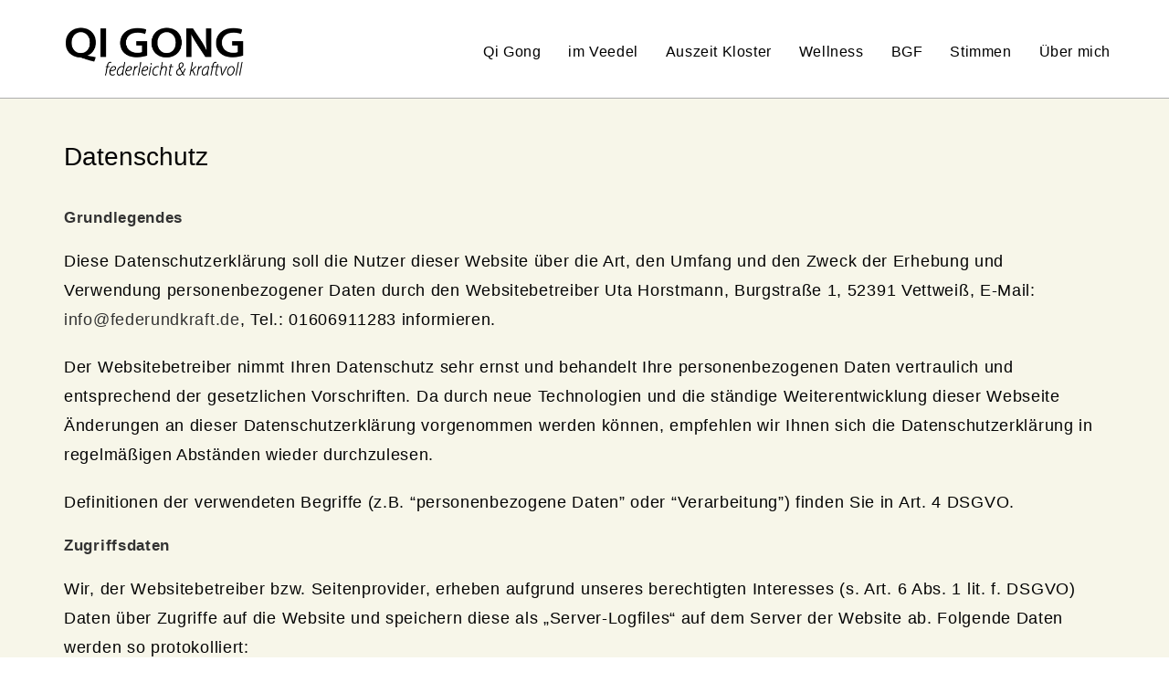

--- FILE ---
content_type: text/html; charset=UTF-8
request_url: https://federundkraft.de/datenschutzerklaerung/
body_size: 78714
content:
<!DOCTYPE html>
<html class="html" lang="de" prefix="og: https://ogp.me/ns#">
<head>
	<meta charset="UTF-8">
	<link rel="profile" href="https://gmpg.org/xfn/11">

		<style>img:is([sizes="auto" i], [sizes^="auto," i]) { contain-intrinsic-size: 3000px 1500px }</style>
	<meta name="viewport" content="width=device-width, initial-scale=1">
<!-- Suchmaschinen-Optimierung durch Rank Math PRO - https://rankmath.com/ -->
<title>Datenschutzerklärung - Qigong - federleicht und kraftvoll</title>
<meta name="description" content="Diese Datenschutzerklärung soll die Nutzer dieser Website über die Art, den Umfang und den Zweck der Erhebung und Verwendung personenbezogener Daten durch den"/>
<meta name="robots" content="index, follow, max-snippet:-1, max-video-preview:-1, max-image-preview:large"/>
<link rel="canonical" href="https://federundkraft.de/datenschutzerklaerung/" />
<meta property="og:locale" content="de_DE" />
<meta property="og:type" content="article" />
<meta property="og:title" content="Datenschutzerklärung - Qigong - federleicht und kraftvoll" />
<meta property="og:description" content="Diese Datenschutzerklärung soll die Nutzer dieser Website über die Art, den Umfang und den Zweck der Erhebung und Verwendung personenbezogener Daten durch den" />
<meta property="og:url" content="https://federundkraft.de/datenschutzerklaerung/" />
<meta property="og:site_name" content="federleicht und kraftvoll" />
<meta property="og:updated_time" content="2025-06-02T12:53:40+00:00" />
<meta property="og:image" content="https://federundkraft.de/wp-content/uploads/elementor/thumbs/BKK_Logo_2020_Querformat_4c-e1721674911182-qrhya0bqzkr2bqm0n58cp4y7jwo8b3e326d14evrj2.png" />
<meta property="og:image:secure_url" content="https://federundkraft.de/wp-content/uploads/elementor/thumbs/BKK_Logo_2020_Querformat_4c-e1721674911182-qrhya0bqzkr2bqm0n58cp4y7jwo8b3e326d14evrj2.png" />
<meta property="og:image:alt" content="Datenschutzerklärung" />
<meta property="article:published_time" content="2024-02-26T17:04:16+00:00" />
<meta property="article:modified_time" content="2025-06-02T12:53:40+00:00" />
<meta name="twitter:card" content="summary_large_image" />
<meta name="twitter:title" content="Datenschutzerklärung - Qigong - federleicht und kraftvoll" />
<meta name="twitter:description" content="Diese Datenschutzerklärung soll die Nutzer dieser Website über die Art, den Umfang und den Zweck der Erhebung und Verwendung personenbezogener Daten durch den" />
<meta name="twitter:image" content="https://federundkraft.de/wp-content/uploads/elementor/thumbs/BKK_Logo_2020_Querformat_4c-e1721674911182-qrhya0bqzkr2bqm0n58cp4y7jwo8b3e326d14evrj2.png" />
<meta name="twitter:label1" content="Lesedauer" />
<meta name="twitter:data1" content="10 Minuten" />
<script type="application/ld+json" class="rank-math-schema">{"@context":"https://schema.org","@graph":[{"@type":["Person","Organization"],"@id":"https://federundkraft.de/#person","name":"federleicht und kraftvoll","logo":{"@type":"ImageObject","@id":"https://federundkraft.de/#logo","url":"https://federundkraft.de/wp-content/uploads/2024/02/cropped-LOGO-150x150.png","contentUrl":"https://federundkraft.de/wp-content/uploads/2024/02/cropped-LOGO-150x150.png","caption":"federleicht und kraftvoll","inLanguage":"de"},"image":{"@type":"ImageObject","@id":"https://federundkraft.de/#logo","url":"https://federundkraft.de/wp-content/uploads/2024/02/cropped-LOGO-150x150.png","contentUrl":"https://federundkraft.de/wp-content/uploads/2024/02/cropped-LOGO-150x150.png","caption":"federleicht und kraftvoll","inLanguage":"de"}},{"@type":"WebSite","@id":"https://federundkraft.de/#website","url":"https://federundkraft.de","name":"federleicht und kraftvoll","publisher":{"@id":"https://federundkraft.de/#person"},"inLanguage":"de"},{"@type":"ImageObject","@id":"https://federundkraft.de/wp-content/uploads/elementor/thumbs/BKK_Logo_2020_Querformat_4c-e1721674911182-qrhya0bqzkr2bqm0n58cp4y7jwo8b3e326d14evrj2.png","url":"https://federundkraft.de/wp-content/uploads/elementor/thumbs/BKK_Logo_2020_Querformat_4c-e1721674911182-qrhya0bqzkr2bqm0n58cp4y7jwo8b3e326d14evrj2.png","width":"200","height":"200","inLanguage":"de"},{"@type":"WebPage","@id":"https://federundkraft.de/datenschutzerklaerung/#webpage","url":"https://federundkraft.de/datenschutzerklaerung/","name":"Datenschutzerkl\u00e4rung - Qigong - federleicht und kraftvoll","datePublished":"2024-02-26T17:04:16+00:00","dateModified":"2025-06-02T12:53:40+00:00","isPartOf":{"@id":"https://federundkraft.de/#website"},"primaryImageOfPage":{"@id":"https://federundkraft.de/wp-content/uploads/elementor/thumbs/BKK_Logo_2020_Querformat_4c-e1721674911182-qrhya0bqzkr2bqm0n58cp4y7jwo8b3e326d14evrj2.png"},"inLanguage":"de"},{"@type":"Person","@id":"https://federundkraft.de/author/admin/","name":"admin","url":"https://federundkraft.de/author/admin/","image":{"@type":"ImageObject","@id":"https://secure.gravatar.com/avatar/a62b9db6cb54f15568f62e35c903e7a19c8d02635b748ca38e4043492aef9116?s=96&amp;d=mm&amp;r=g","url":"https://secure.gravatar.com/avatar/a62b9db6cb54f15568f62e35c903e7a19c8d02635b748ca38e4043492aef9116?s=96&amp;d=mm&amp;r=g","caption":"admin","inLanguage":"de"},"sameAs":["https://federundkraft.de"]},{"@type":"Article","headline":"Datenschutzerkl\u00e4rung - Qigong - federleicht und kraftvoll","datePublished":"2024-02-26T17:04:16+00:00","dateModified":"2025-06-02T12:53:40+00:00","author":{"@id":"https://federundkraft.de/author/admin/","name":"admin"},"publisher":{"@id":"https://federundkraft.de/#person"},"description":"Diese Datenschutzerkl\u00e4rung soll die Nutzer dieser Website \u00fcber die Art, den Umfang und den Zweck der Erhebung und Verwendung personenbezogener Daten durch den","name":"Datenschutzerkl\u00e4rung - Qigong - federleicht und kraftvoll","@id":"https://federundkraft.de/datenschutzerklaerung/#richSnippet","isPartOf":{"@id":"https://federundkraft.de/datenschutzerklaerung/#webpage"},"image":{"@id":"https://federundkraft.de/wp-content/uploads/elementor/thumbs/BKK_Logo_2020_Querformat_4c-e1721674911182-qrhya0bqzkr2bqm0n58cp4y7jwo8b3e326d14evrj2.png"},"inLanguage":"de","mainEntityOfPage":{"@id":"https://federundkraft.de/datenschutzerklaerung/#webpage"}}]}</script>
<!-- /Rank Math WordPress SEO Plugin -->

<link rel='dns-prefetch' href='//fonts.googleapis.com' />
<link href='//hb.wpmucdn.com' rel='preconnect' />
<link href='http://fonts.googleapis.com' rel='preconnect' />
<link href='//fonts.gstatic.com' crossorigin='' rel='preconnect' />
<link rel="alternate" type="application/rss+xml" title="Qigong - federleicht und kraftvoll &raquo; Feed" href="https://federundkraft.de/feed/" />
<link rel="alternate" type="application/rss+xml" title="Qigong - federleicht und kraftvoll &raquo; Kommentar-Feed" href="https://federundkraft.de/comments/feed/" />
<script>
window._wpemojiSettings = {"baseUrl":"https:\/\/s.w.org\/images\/core\/emoji\/15.1.0\/72x72\/","ext":".png","svgUrl":"https:\/\/s.w.org\/images\/core\/emoji\/15.1.0\/svg\/","svgExt":".svg","source":{"concatemoji":"https:\/\/federundkraft.de\/wp-includes\/js\/wp-emoji-release.min.js?ver=6.8.1"}};
/*! This file is auto-generated */
!function(i,n){var o,s,e;function c(e){try{var t={supportTests:e,timestamp:(new Date).valueOf()};sessionStorage.setItem(o,JSON.stringify(t))}catch(e){}}function p(e,t,n){e.clearRect(0,0,e.canvas.width,e.canvas.height),e.fillText(t,0,0);var t=new Uint32Array(e.getImageData(0,0,e.canvas.width,e.canvas.height).data),r=(e.clearRect(0,0,e.canvas.width,e.canvas.height),e.fillText(n,0,0),new Uint32Array(e.getImageData(0,0,e.canvas.width,e.canvas.height).data));return t.every(function(e,t){return e===r[t]})}function u(e,t,n){switch(t){case"flag":return n(e,"\ud83c\udff3\ufe0f\u200d\u26a7\ufe0f","\ud83c\udff3\ufe0f\u200b\u26a7\ufe0f")?!1:!n(e,"\ud83c\uddfa\ud83c\uddf3","\ud83c\uddfa\u200b\ud83c\uddf3")&&!n(e,"\ud83c\udff4\udb40\udc67\udb40\udc62\udb40\udc65\udb40\udc6e\udb40\udc67\udb40\udc7f","\ud83c\udff4\u200b\udb40\udc67\u200b\udb40\udc62\u200b\udb40\udc65\u200b\udb40\udc6e\u200b\udb40\udc67\u200b\udb40\udc7f");case"emoji":return!n(e,"\ud83d\udc26\u200d\ud83d\udd25","\ud83d\udc26\u200b\ud83d\udd25")}return!1}function f(e,t,n){var r="undefined"!=typeof WorkerGlobalScope&&self instanceof WorkerGlobalScope?new OffscreenCanvas(300,150):i.createElement("canvas"),a=r.getContext("2d",{willReadFrequently:!0}),o=(a.textBaseline="top",a.font="600 32px Arial",{});return e.forEach(function(e){o[e]=t(a,e,n)}),o}function t(e){var t=i.createElement("script");t.src=e,t.defer=!0,i.head.appendChild(t)}"undefined"!=typeof Promise&&(o="wpEmojiSettingsSupports",s=["flag","emoji"],n.supports={everything:!0,everythingExceptFlag:!0},e=new Promise(function(e){i.addEventListener("DOMContentLoaded",e,{once:!0})}),new Promise(function(t){var n=function(){try{var e=JSON.parse(sessionStorage.getItem(o));if("object"==typeof e&&"number"==typeof e.timestamp&&(new Date).valueOf()<e.timestamp+604800&&"object"==typeof e.supportTests)return e.supportTests}catch(e){}return null}();if(!n){if("undefined"!=typeof Worker&&"undefined"!=typeof OffscreenCanvas&&"undefined"!=typeof URL&&URL.createObjectURL&&"undefined"!=typeof Blob)try{var e="postMessage("+f.toString()+"("+[JSON.stringify(s),u.toString(),p.toString()].join(",")+"));",r=new Blob([e],{type:"text/javascript"}),a=new Worker(URL.createObjectURL(r),{name:"wpTestEmojiSupports"});return void(a.onmessage=function(e){c(n=e.data),a.terminate(),t(n)})}catch(e){}c(n=f(s,u,p))}t(n)}).then(function(e){for(var t in e)n.supports[t]=e[t],n.supports.everything=n.supports.everything&&n.supports[t],"flag"!==t&&(n.supports.everythingExceptFlag=n.supports.everythingExceptFlag&&n.supports[t]);n.supports.everythingExceptFlag=n.supports.everythingExceptFlag&&!n.supports.flag,n.DOMReady=!1,n.readyCallback=function(){n.DOMReady=!0}}).then(function(){return e}).then(function(){var e;n.supports.everything||(n.readyCallback(),(e=n.source||{}).concatemoji?t(e.concatemoji):e.wpemoji&&e.twemoji&&(t(e.twemoji),t(e.wpemoji)))}))}((window,document),window._wpemojiSettings);
</script>
<link rel='stylesheet' id='hfe-widgets-style-css' href='https://federundkraft.de/wp-content/plugins/header-footer-elementor/inc/widgets-css/frontend.css?ver=2.8.2' media='all' />
<style id='wp-emoji-styles-inline-css'>

	img.wp-smiley, img.emoji {
		display: inline !important;
		border: none !important;
		box-shadow: none !important;
		height: 1em !important;
		width: 1em !important;
		margin: 0 0.07em !important;
		vertical-align: -0.1em !important;
		background: none !important;
		padding: 0 !important;
	}
</style>
<style id='classic-theme-styles-inline-css'>
/*! This file is auto-generated */
.wp-block-button__link{color:#fff;background-color:#32373c;border-radius:9999px;box-shadow:none;text-decoration:none;padding:calc(.667em + 2px) calc(1.333em + 2px);font-size:1.125em}.wp-block-file__button{background:#32373c;color:#fff;text-decoration:none}
</style>
<style id='global-styles-inline-css'>
:root{--wp--preset--aspect-ratio--square: 1;--wp--preset--aspect-ratio--4-3: 4/3;--wp--preset--aspect-ratio--3-4: 3/4;--wp--preset--aspect-ratio--3-2: 3/2;--wp--preset--aspect-ratio--2-3: 2/3;--wp--preset--aspect-ratio--16-9: 16/9;--wp--preset--aspect-ratio--9-16: 9/16;--wp--preset--color--black: #000000;--wp--preset--color--cyan-bluish-gray: #abb8c3;--wp--preset--color--white: #ffffff;--wp--preset--color--pale-pink: #f78da7;--wp--preset--color--vivid-red: #cf2e2e;--wp--preset--color--luminous-vivid-orange: #ff6900;--wp--preset--color--luminous-vivid-amber: #fcb900;--wp--preset--color--light-green-cyan: #7bdcb5;--wp--preset--color--vivid-green-cyan: #00d084;--wp--preset--color--pale-cyan-blue: #8ed1fc;--wp--preset--color--vivid-cyan-blue: #0693e3;--wp--preset--color--vivid-purple: #9b51e0;--wp--preset--gradient--vivid-cyan-blue-to-vivid-purple: linear-gradient(135deg,rgba(6,147,227,1) 0%,rgb(155,81,224) 100%);--wp--preset--gradient--light-green-cyan-to-vivid-green-cyan: linear-gradient(135deg,rgb(122,220,180) 0%,rgb(0,208,130) 100%);--wp--preset--gradient--luminous-vivid-amber-to-luminous-vivid-orange: linear-gradient(135deg,rgba(252,185,0,1) 0%,rgba(255,105,0,1) 100%);--wp--preset--gradient--luminous-vivid-orange-to-vivid-red: linear-gradient(135deg,rgba(255,105,0,1) 0%,rgb(207,46,46) 100%);--wp--preset--gradient--very-light-gray-to-cyan-bluish-gray: linear-gradient(135deg,rgb(238,238,238) 0%,rgb(169,184,195) 100%);--wp--preset--gradient--cool-to-warm-spectrum: linear-gradient(135deg,rgb(74,234,220) 0%,rgb(151,120,209) 20%,rgb(207,42,186) 40%,rgb(238,44,130) 60%,rgb(251,105,98) 80%,rgb(254,248,76) 100%);--wp--preset--gradient--blush-light-purple: linear-gradient(135deg,rgb(255,206,236) 0%,rgb(152,150,240) 100%);--wp--preset--gradient--blush-bordeaux: linear-gradient(135deg,rgb(254,205,165) 0%,rgb(254,45,45) 50%,rgb(107,0,62) 100%);--wp--preset--gradient--luminous-dusk: linear-gradient(135deg,rgb(255,203,112) 0%,rgb(199,81,192) 50%,rgb(65,88,208) 100%);--wp--preset--gradient--pale-ocean: linear-gradient(135deg,rgb(255,245,203) 0%,rgb(182,227,212) 50%,rgb(51,167,181) 100%);--wp--preset--gradient--electric-grass: linear-gradient(135deg,rgb(202,248,128) 0%,rgb(113,206,126) 100%);--wp--preset--gradient--midnight: linear-gradient(135deg,rgb(2,3,129) 0%,rgb(40,116,252) 100%);--wp--preset--font-size--small: 13px;--wp--preset--font-size--medium: 20px;--wp--preset--font-size--large: 36px;--wp--preset--font-size--x-large: 42px;--wp--preset--spacing--20: 0.44rem;--wp--preset--spacing--30: 0.67rem;--wp--preset--spacing--40: 1rem;--wp--preset--spacing--50: 1.5rem;--wp--preset--spacing--60: 2.25rem;--wp--preset--spacing--70: 3.38rem;--wp--preset--spacing--80: 5.06rem;--wp--preset--shadow--natural: 6px 6px 9px rgba(0, 0, 0, 0.2);--wp--preset--shadow--deep: 12px 12px 50px rgba(0, 0, 0, 0.4);--wp--preset--shadow--sharp: 6px 6px 0px rgba(0, 0, 0, 0.2);--wp--preset--shadow--outlined: 6px 6px 0px -3px rgba(255, 255, 255, 1), 6px 6px rgba(0, 0, 0, 1);--wp--preset--shadow--crisp: 6px 6px 0px rgba(0, 0, 0, 1);}:where(.is-layout-flex){gap: 0.5em;}:where(.is-layout-grid){gap: 0.5em;}body .is-layout-flex{display: flex;}.is-layout-flex{flex-wrap: wrap;align-items: center;}.is-layout-flex > :is(*, div){margin: 0;}body .is-layout-grid{display: grid;}.is-layout-grid > :is(*, div){margin: 0;}:where(.wp-block-columns.is-layout-flex){gap: 2em;}:where(.wp-block-columns.is-layout-grid){gap: 2em;}:where(.wp-block-post-template.is-layout-flex){gap: 1.25em;}:where(.wp-block-post-template.is-layout-grid){gap: 1.25em;}.has-black-color{color: var(--wp--preset--color--black) !important;}.has-cyan-bluish-gray-color{color: var(--wp--preset--color--cyan-bluish-gray) !important;}.has-white-color{color: var(--wp--preset--color--white) !important;}.has-pale-pink-color{color: var(--wp--preset--color--pale-pink) !important;}.has-vivid-red-color{color: var(--wp--preset--color--vivid-red) !important;}.has-luminous-vivid-orange-color{color: var(--wp--preset--color--luminous-vivid-orange) !important;}.has-luminous-vivid-amber-color{color: var(--wp--preset--color--luminous-vivid-amber) !important;}.has-light-green-cyan-color{color: var(--wp--preset--color--light-green-cyan) !important;}.has-vivid-green-cyan-color{color: var(--wp--preset--color--vivid-green-cyan) !important;}.has-pale-cyan-blue-color{color: var(--wp--preset--color--pale-cyan-blue) !important;}.has-vivid-cyan-blue-color{color: var(--wp--preset--color--vivid-cyan-blue) !important;}.has-vivid-purple-color{color: var(--wp--preset--color--vivid-purple) !important;}.has-black-background-color{background-color: var(--wp--preset--color--black) !important;}.has-cyan-bluish-gray-background-color{background-color: var(--wp--preset--color--cyan-bluish-gray) !important;}.has-white-background-color{background-color: var(--wp--preset--color--white) !important;}.has-pale-pink-background-color{background-color: var(--wp--preset--color--pale-pink) !important;}.has-vivid-red-background-color{background-color: var(--wp--preset--color--vivid-red) !important;}.has-luminous-vivid-orange-background-color{background-color: var(--wp--preset--color--luminous-vivid-orange) !important;}.has-luminous-vivid-amber-background-color{background-color: var(--wp--preset--color--luminous-vivid-amber) !important;}.has-light-green-cyan-background-color{background-color: var(--wp--preset--color--light-green-cyan) !important;}.has-vivid-green-cyan-background-color{background-color: var(--wp--preset--color--vivid-green-cyan) !important;}.has-pale-cyan-blue-background-color{background-color: var(--wp--preset--color--pale-cyan-blue) !important;}.has-vivid-cyan-blue-background-color{background-color: var(--wp--preset--color--vivid-cyan-blue) !important;}.has-vivid-purple-background-color{background-color: var(--wp--preset--color--vivid-purple) !important;}.has-black-border-color{border-color: var(--wp--preset--color--black) !important;}.has-cyan-bluish-gray-border-color{border-color: var(--wp--preset--color--cyan-bluish-gray) !important;}.has-white-border-color{border-color: var(--wp--preset--color--white) !important;}.has-pale-pink-border-color{border-color: var(--wp--preset--color--pale-pink) !important;}.has-vivid-red-border-color{border-color: var(--wp--preset--color--vivid-red) !important;}.has-luminous-vivid-orange-border-color{border-color: var(--wp--preset--color--luminous-vivid-orange) !important;}.has-luminous-vivid-amber-border-color{border-color: var(--wp--preset--color--luminous-vivid-amber) !important;}.has-light-green-cyan-border-color{border-color: var(--wp--preset--color--light-green-cyan) !important;}.has-vivid-green-cyan-border-color{border-color: var(--wp--preset--color--vivid-green-cyan) !important;}.has-pale-cyan-blue-border-color{border-color: var(--wp--preset--color--pale-cyan-blue) !important;}.has-vivid-cyan-blue-border-color{border-color: var(--wp--preset--color--vivid-cyan-blue) !important;}.has-vivid-purple-border-color{border-color: var(--wp--preset--color--vivid-purple) !important;}.has-vivid-cyan-blue-to-vivid-purple-gradient-background{background: var(--wp--preset--gradient--vivid-cyan-blue-to-vivid-purple) !important;}.has-light-green-cyan-to-vivid-green-cyan-gradient-background{background: var(--wp--preset--gradient--light-green-cyan-to-vivid-green-cyan) !important;}.has-luminous-vivid-amber-to-luminous-vivid-orange-gradient-background{background: var(--wp--preset--gradient--luminous-vivid-amber-to-luminous-vivid-orange) !important;}.has-luminous-vivid-orange-to-vivid-red-gradient-background{background: var(--wp--preset--gradient--luminous-vivid-orange-to-vivid-red) !important;}.has-very-light-gray-to-cyan-bluish-gray-gradient-background{background: var(--wp--preset--gradient--very-light-gray-to-cyan-bluish-gray) !important;}.has-cool-to-warm-spectrum-gradient-background{background: var(--wp--preset--gradient--cool-to-warm-spectrum) !important;}.has-blush-light-purple-gradient-background{background: var(--wp--preset--gradient--blush-light-purple) !important;}.has-blush-bordeaux-gradient-background{background: var(--wp--preset--gradient--blush-bordeaux) !important;}.has-luminous-dusk-gradient-background{background: var(--wp--preset--gradient--luminous-dusk) !important;}.has-pale-ocean-gradient-background{background: var(--wp--preset--gradient--pale-ocean) !important;}.has-electric-grass-gradient-background{background: var(--wp--preset--gradient--electric-grass) !important;}.has-midnight-gradient-background{background: var(--wp--preset--gradient--midnight) !important;}.has-small-font-size{font-size: var(--wp--preset--font-size--small) !important;}.has-medium-font-size{font-size: var(--wp--preset--font-size--medium) !important;}.has-large-font-size{font-size: var(--wp--preset--font-size--large) !important;}.has-x-large-font-size{font-size: var(--wp--preset--font-size--x-large) !important;}
:where(.wp-block-post-template.is-layout-flex){gap: 1.25em;}:where(.wp-block-post-template.is-layout-grid){gap: 1.25em;}
:where(.wp-block-columns.is-layout-flex){gap: 2em;}:where(.wp-block-columns.is-layout-grid){gap: 2em;}
:root :where(.wp-block-pullquote){font-size: 1.5em;line-height: 1.6;}
</style>
<link rel='stylesheet' id='hfe-style-css' href='https://federundkraft.de/wp-content/plugins/header-footer-elementor/assets/css/header-footer-elementor.css?ver=2.8.2' media='all' />
<link rel='stylesheet' id='elementor-frontend-css' href='https://federundkraft.de/wp-content/plugins/elementor/assets/css/frontend.min.css?ver=3.34.2' media='all' />
<link rel='stylesheet' id='elementor-post-9-css' href='https://federundkraft.de/wp-content/uploads/elementor/css/post-9.css?ver=1769137191' media='all' />
<link rel='stylesheet' id='widget-heading-css' href='https://federundkraft.de/wp-content/plugins/elementor/assets/css/widget-heading.min.css?ver=3.34.2' media='all' />
<link rel='stylesheet' id='widget-icon-list-css' href='https://federundkraft.de/wp-content/plugins/elementor/assets/css/widget-icon-list.min.css?ver=3.34.2' media='all' />
<link rel='stylesheet' id='widget-image-css' href='https://federundkraft.de/wp-content/plugins/elementor/assets/css/widget-image.min.css?ver=3.34.2' media='all' />
<link rel='stylesheet' id='elementor-post-907-css' href='https://federundkraft.de/wp-content/uploads/elementor/css/post-907.css?ver=1769145406' media='all' />
<link rel='stylesheet' id='font-awesome-css' href='https://federundkraft.de/wp-content/themes/oceanwp/assets/fonts/fontawesome/css/all.min.css?ver=6.7.2' media='all' />
<link rel='stylesheet' id='simple-line-icons-css' href='https://federundkraft.de/wp-content/themes/oceanwp/assets/css/third/simple-line-icons.min.css?ver=2.4.0' media='all' />
<link rel='stylesheet' id='oceanwp-style-css' href='https://federundkraft.de/wp-content/themes/oceanwp/assets/css/style.min.css?ver=4.1.4' media='all' />
<link rel='stylesheet' id='oceanwp-google-font-imprima-css' href='//fonts.googleapis.com/css?family=Imprima%3A100%2C200%2C300%2C400%2C500%2C600%2C700%2C800%2C900%2C100i%2C200i%2C300i%2C400i%2C500i%2C600i%2C700i%2C800i%2C900i&#038;subset=latin&#038;display=swap&#038;ver=6.8.1' media='all' />
<link rel='stylesheet' id='hfe-elementor-icons-css' href='https://federundkraft.de/wp-content/plugins/elementor/assets/lib/eicons/css/elementor-icons.min.css?ver=5.34.0' media='all' />
<link rel='stylesheet' id='hfe-icons-list-css' href='https://federundkraft.de/wp-content/plugins/elementor/assets/css/widget-icon-list.min.css?ver=3.24.3' media='all' />
<link rel='stylesheet' id='hfe-social-icons-css' href='https://federundkraft.de/wp-content/plugins/elementor/assets/css/widget-social-icons.min.css?ver=3.24.0' media='all' />
<link rel='stylesheet' id='hfe-social-share-icons-brands-css' href='https://federundkraft.de/wp-content/plugins/elementor/assets/lib/font-awesome/css/brands.css?ver=5.15.3' media='all' />
<link rel='stylesheet' id='hfe-social-share-icons-fontawesome-css' href='https://federundkraft.de/wp-content/plugins/elementor/assets/lib/font-awesome/css/fontawesome.css?ver=5.15.3' media='all' />
<link rel='stylesheet' id='hfe-nav-menu-icons-css' href='https://federundkraft.de/wp-content/plugins/elementor/assets/lib/font-awesome/css/solid.css?ver=5.15.3' media='all' />
<link rel='stylesheet' id='oe-widgets-style-css' href='https://federundkraft.de/wp-content/plugins/ocean-extra/assets/css/widgets.css?ver=6.8.1' media='all' />
<link rel='stylesheet' id='elementor-gf-local-imprima-css' href='https://federundkraft.de/wp-content/uploads/elementor/google-fonts/css/imprima.css?ver=1746888535' media='all' />
<script src="https://federundkraft.de/wp-content/plugins/strato-assistant/js/cookies.js?ver=1706194739" id="strato-assistant-wp-cookies-js"></script>
<script src="https://federundkraft.de/wp-includes/js/jquery/jquery.min.js?ver=3.7.1" id="jquery-core-js"></script>
<script src="https://federundkraft.de/wp-includes/js/jquery/jquery-migrate.min.js?ver=3.4.1" id="jquery-migrate-js"></script>
<script id="jquery-js-after">
!function($){"use strict";$(document).ready(function(){$(this).scrollTop()>100&&$(".hfe-scroll-to-top-wrap").removeClass("hfe-scroll-to-top-hide"),$(window).scroll(function(){$(this).scrollTop()<100?$(".hfe-scroll-to-top-wrap").fadeOut(300):$(".hfe-scroll-to-top-wrap").fadeIn(300)}),$(".hfe-scroll-to-top-wrap").on("click",function(){$("html, body").animate({scrollTop:0},300);return!1})})}(jQuery);
!function($){'use strict';$(document).ready(function(){var bar=$('.hfe-reading-progress-bar');if(!bar.length)return;$(window).on('scroll',function(){var s=$(window).scrollTop(),d=$(document).height()-$(window).height(),p=d? s/d*100:0;bar.css('width',p+'%')});});}(jQuery);
</script>
<link rel="https://api.w.org/" href="https://federundkraft.de/wp-json/" /><link rel="alternate" title="JSON" type="application/json" href="https://federundkraft.de/wp-json/wp/v2/pages/907" /><link rel="EditURI" type="application/rsd+xml" title="RSD" href="https://federundkraft.de/xmlrpc.php?rsd" />
<meta name="generator" content="WordPress 6.8.1" />
<link rel='shortlink' href='https://federundkraft.de/?p=907' />
<link rel="alternate" title="oEmbed (JSON)" type="application/json+oembed" href="https://federundkraft.de/wp-json/oembed/1.0/embed?url=https%3A%2F%2Ffederundkraft.de%2Fdatenschutzerklaerung%2F" />
<link rel="alternate" title="oEmbed (XML)" type="text/xml+oembed" href="https://federundkraft.de/wp-json/oembed/1.0/embed?url=https%3A%2F%2Ffederundkraft.de%2Fdatenschutzerklaerung%2F&#038;format=xml" />
<!-- HFCM by 99 Robots - Snippet # 1: Google tag manager -->
<meta name="google-site-verification" content="Pp_b3O9iccqmyipOndXW530uPHbHsHWPQf1LjuZ87s0" />
<!-- /end HFCM by 99 Robots -->
<meta name="generator" content="Elementor 3.34.2; features: e_font_icon_svg, additional_custom_breakpoints; settings: css_print_method-external, google_font-enabled, font_display-swap">
			<style>
				.e-con.e-parent:nth-of-type(n+4):not(.e-lazyloaded):not(.e-no-lazyload),
				.e-con.e-parent:nth-of-type(n+4):not(.e-lazyloaded):not(.e-no-lazyload) * {
					background-image: none !important;
				}
				@media screen and (max-height: 1024px) {
					.e-con.e-parent:nth-of-type(n+3):not(.e-lazyloaded):not(.e-no-lazyload),
					.e-con.e-parent:nth-of-type(n+3):not(.e-lazyloaded):not(.e-no-lazyload) * {
						background-image: none !important;
					}
				}
				@media screen and (max-height: 640px) {
					.e-con.e-parent:nth-of-type(n+2):not(.e-lazyloaded):not(.e-no-lazyload),
					.e-con.e-parent:nth-of-type(n+2):not(.e-lazyloaded):not(.e-no-lazyload) * {
						background-image: none !important;
					}
				}
			</style>
						<meta name="theme-color" content="#FFFFFF">
			<link rel="icon" href="https://federundkraft.de/wp-content/uploads/2024/02/cropped-group-japanese-cranes-flight-1-1-scaled-1-32x32.jpg" sizes="32x32" />
<link rel="icon" href="https://federundkraft.de/wp-content/uploads/2024/02/cropped-group-japanese-cranes-flight-1-1-scaled-1-192x192.jpg" sizes="192x192" />
<link rel="apple-touch-icon" href="https://federundkraft.de/wp-content/uploads/2024/02/cropped-group-japanese-cranes-flight-1-1-scaled-1-180x180.jpg" />
<meta name="msapplication-TileImage" content="https://federundkraft.de/wp-content/uploads/2024/02/cropped-group-japanese-cranes-flight-1-1-scaled-1-270x270.jpg" />
		<style id="wp-custom-css">
			/** Start Block Kit CSS:141-3-1d55f1e76be9fb1a8d9de88accbe962f **/.envato-kit-138-bracket .elementor-widget-container >*:before{content:"[";color:#ffab00;display:inline-block;margin-right:4px;line-height:1em;position:relative;top:-1px}.envato-kit-138-bracket .elementor-widget-container >*:after{content:"]";color:#ffab00;display:inline-block;margin-left:4px;line-height:1em;position:relative;top:-1px}/** End Block Kit CSS:141-3-1d55f1e76be9fb1a8d9de88accbe962f **//** Start Block Kit CSS:144-3-3a7d335f39a8579c20cdf02f8d462582 **/.envato-block__preview{overflow:visible}/* Envato Kit 141 Custom Styles - Applied to the element under Advanced */.elementor-headline-animation-type-drop-in .elementor-headline-dynamic-wrapper{text-align:center}.envato-kit-141-top-0 h1,.envato-kit-141-top-0 h2,.envato-kit-141-top-0 h3,.envato-kit-141-top-0 h4,.envato-kit-141-top-0 h5,.envato-kit-141-top-0 h6,.envato-kit-141-top-0 p{margin-top:0}.envato-kit-141-newsletter-inline .elementor-field-textual.elementor-size-md{padding-left:1.5rem;padding-right:1.5rem}.envato-kit-141-bottom-0 p{margin-bottom:0}.envato-kit-141-bottom-8 .elementor-price-list .elementor-price-list-item .elementor-price-list-header{margin-bottom:.5rem}.envato-kit-141.elementor-widget-testimonial-carousel.elementor-pagination-type-bullets .swiper-container{padding-bottom:52px}.envato-kit-141-display-inline{display:inline-block}.envato-kit-141 .elementor-slick-slider ul.slick-dots{bottom:-40px}/** End Block Kit CSS:144-3-3a7d335f39a8579c20cdf02f8d462582 **//** Start Block Kit CSS:71-3-d415519effd9e11f35d2438c58ea7ebf **/.envato-block__preview{overflow:visible}/** End Block Kit CSS:71-3-d415519effd9e11f35d2438c58ea7ebf **/		</style>
		<!-- OceanWP CSS -->
<style type="text/css">
/* Colors */body .theme-button,body input[type="submit"],body button[type="submit"],body button,body .button,body div.wpforms-container-full .wpforms-form input[type=submit],body div.wpforms-container-full .wpforms-form button[type=submit],body div.wpforms-container-full .wpforms-form .wpforms-page-button,.woocommerce-cart .wp-element-button,.woocommerce-checkout .wp-element-button,.wp-block-button__link{border-color:#ffffff}body .theme-button:hover,body input[type="submit"]:hover,body button[type="submit"]:hover,body button:hover,body .button:hover,body div.wpforms-container-full .wpforms-form input[type=submit]:hover,body div.wpforms-container-full .wpforms-form input[type=submit]:active,body div.wpforms-container-full .wpforms-form button[type=submit]:hover,body div.wpforms-container-full .wpforms-form button[type=submit]:active,body div.wpforms-container-full .wpforms-form .wpforms-page-button:hover,body div.wpforms-container-full .wpforms-form .wpforms-page-button:active,.woocommerce-cart .wp-element-button:hover,.woocommerce-checkout .wp-element-button:hover,.wp-block-button__link:hover{border-color:#ffffff}body{color:#232323}/* OceanWP Style Settings CSS */.theme-button,input[type="submit"],button[type="submit"],button,.button,body div.wpforms-container-full .wpforms-form input[type=submit],body div.wpforms-container-full .wpforms-form button[type=submit],body div.wpforms-container-full .wpforms-form .wpforms-page-button{border-style:solid}.theme-button,input[type="submit"],button[type="submit"],button,.button,body div.wpforms-container-full .wpforms-form input[type=submit],body div.wpforms-container-full .wpforms-form button[type=submit],body div.wpforms-container-full .wpforms-form .wpforms-page-button{border-width:1px}form input[type="text"],form input[type="password"],form input[type="email"],form input[type="url"],form input[type="date"],form input[type="month"],form input[type="time"],form input[type="datetime"],form input[type="datetime-local"],form input[type="week"],form input[type="number"],form input[type="search"],form input[type="tel"],form input[type="color"],form select,form textarea,.woocommerce .woocommerce-checkout .select2-container--default .select2-selection--single{border-style:solid}body div.wpforms-container-full .wpforms-form input[type=date],body div.wpforms-container-full .wpforms-form input[type=datetime],body div.wpforms-container-full .wpforms-form input[type=datetime-local],body div.wpforms-container-full .wpforms-form input[type=email],body div.wpforms-container-full .wpforms-form input[type=month],body div.wpforms-container-full .wpforms-form input[type=number],body div.wpforms-container-full .wpforms-form input[type=password],body div.wpforms-container-full .wpforms-form input[type=range],body div.wpforms-container-full .wpforms-form input[type=search],body div.wpforms-container-full .wpforms-form input[type=tel],body div.wpforms-container-full .wpforms-form input[type=text],body div.wpforms-container-full .wpforms-form input[type=time],body div.wpforms-container-full .wpforms-form input[type=url],body div.wpforms-container-full .wpforms-form input[type=week],body div.wpforms-container-full .wpforms-form select,body div.wpforms-container-full .wpforms-form textarea{border-style:solid}form input[type="text"],form input[type="password"],form input[type="email"],form input[type="url"],form input[type="date"],form input[type="month"],form input[type="time"],form input[type="datetime"],form input[type="datetime-local"],form input[type="week"],form input[type="number"],form input[type="search"],form input[type="tel"],form input[type="color"],form select,form textarea{border-radius:3px}body div.wpforms-container-full .wpforms-form input[type=date],body div.wpforms-container-full .wpforms-form input[type=datetime],body div.wpforms-container-full .wpforms-form input[type=datetime-local],body div.wpforms-container-full .wpforms-form input[type=email],body div.wpforms-container-full .wpforms-form input[type=month],body div.wpforms-container-full .wpforms-form input[type=number],body div.wpforms-container-full .wpforms-form input[type=password],body div.wpforms-container-full .wpforms-form input[type=range],body div.wpforms-container-full .wpforms-form input[type=search],body div.wpforms-container-full .wpforms-form input[type=tel],body div.wpforms-container-full .wpforms-form input[type=text],body div.wpforms-container-full .wpforms-form input[type=time],body div.wpforms-container-full .wpforms-form input[type=url],body div.wpforms-container-full .wpforms-form input[type=week],body div.wpforms-container-full .wpforms-form select,body div.wpforms-container-full .wpforms-form textarea{border-radius:3px}/* Header */#site-logo #site-logo-inner,.oceanwp-social-menu .social-menu-inner,#site-header.full_screen-header .menu-bar-inner,.after-header-content .after-header-content-inner{height:94px}#site-navigation-wrap .dropdown-menu >li >a,#site-navigation-wrap .dropdown-menu >li >span.opl-logout-link,.oceanwp-mobile-menu-icon a,.mobile-menu-close,.after-header-content-inner >a{line-height:94px}#site-header-inner{padding:10px 0 3px 0}#site-header.has-header-media .overlay-header-media{background-color:rgba(0,0,0,0.5)}#site-header{border-color:#adadad}#site-logo #site-logo-inner a img,#site-header.center-header #site-navigation-wrap .middle-site-logo a img{max-width:213px}@media (max-width:480px){#site-logo #site-logo-inner a img,#site-header.center-header #site-navigation-wrap .middle-site-logo a img{max-width:167px}}#site-header #site-logo #site-logo-inner a img,#site-header.center-header #site-navigation-wrap .middle-site-logo a img{max-height:74px}.effect-one #site-navigation-wrap .dropdown-menu >li >a.menu-link >span:after,.effect-three #site-navigation-wrap .dropdown-menu >li >a.menu-link >span:after,.effect-five #site-navigation-wrap .dropdown-menu >li >a.menu-link >span:before,.effect-five #site-navigation-wrap .dropdown-menu >li >a.menu-link >span:after,.effect-nine #site-navigation-wrap .dropdown-menu >li >a.menu-link >span:before,.effect-nine #site-navigation-wrap .dropdown-menu >li >a.menu-link >span:after{background-color:#6fbfed}.effect-four #site-navigation-wrap .dropdown-menu >li >a.menu-link >span:before,.effect-four #site-navigation-wrap .dropdown-menu >li >a.menu-link >span:after,.effect-seven #site-navigation-wrap .dropdown-menu >li >a.menu-link:hover >span:after,.effect-seven #site-navigation-wrap .dropdown-menu >li.sfHover >a.menu-link >span:after{color:#6fbfed}.effect-seven #site-navigation-wrap .dropdown-menu >li >a.menu-link:hover >span:after,.effect-seven #site-navigation-wrap .dropdown-menu >li.sfHover >a.menu-link >span:after{text-shadow:10px 0 #6fbfed,-10px 0 #6fbfed}#site-navigation-wrap .dropdown-menu >li >a,.oceanwp-mobile-menu-icon a,#searchform-header-replace-close{color:#000000}#site-navigation-wrap .dropdown-menu >li >a .owp-icon use,.oceanwp-mobile-menu-icon a .owp-icon use,#searchform-header-replace-close .owp-icon use{stroke:#000000}#site-navigation-wrap .dropdown-menu >li >a:hover,.oceanwp-mobile-menu-icon a:hover,#searchform-header-replace-close:hover{color:#dbd9c4}#site-navigation-wrap .dropdown-menu >li >a:hover .owp-icon use,.oceanwp-mobile-menu-icon a:hover .owp-icon use,#searchform-header-replace-close:hover .owp-icon use{stroke:#dbd9c4}#site-navigation-wrap .dropdown-menu >.current-menu-item >a,#site-navigation-wrap .dropdown-menu >.current-menu-ancestor >a,#site-navigation-wrap .dropdown-menu >.current-menu-item >a:hover,#site-navigation-wrap .dropdown-menu >.current-menu-ancestor >a:hover{color:#dbd9c4}.dropdown-menu .sub-menu{min-width:135px}.dropdown-menu .sub-menu,#searchform-dropdown,.current-shop-items-dropdown{border-color:#dbd9c4}.dropdown-menu ul li a.menu-link{color:#000000}.dropdown-menu ul li a.menu-link .owp-icon use{stroke:#000000}.dropdown-menu ul li a.menu-link:hover{color:#dbd9c4}.dropdown-menu ul li a.menu-link:hover .owp-icon use{stroke:#dbd9c4}.dropdown-menu ul li a.menu-link:hover{background-color:#ffffff}.dropdown-menu ul >.current-menu-item >a.menu-link{color:#dbd9c4}body .sidr a,body .sidr-class-dropdown-toggle,#mobile-dropdown ul li a,#mobile-dropdown ul li a .dropdown-toggle,#mobile-fullscreen ul li a,#mobile-fullscreen .oceanwp-social-menu.simple-social ul li a{color:#999999}#mobile-fullscreen a.close .close-icon-inner,#mobile-fullscreen a.close .close-icon-inner::after{background-color:#999999}.sidr-class-dropdown-menu ul,#mobile-dropdown ul li ul,#mobile-fullscreen ul ul.sub-menu{background-color:#ffffff}#mobile-fullscreen{background-color:#ffffff}/* Blog CSS */.ocean-single-post-header ul.meta-item li a:hover{color:#333333}/* Footer Widgets */#footer-widgets{background-color:#adadad}#footer-widgets,#footer-widgets p,#footer-widgets li a:before,#footer-widgets .contact-info-widget span.oceanwp-contact-title,#footer-widgets .recent-posts-date,#footer-widgets .recent-posts-comments,#footer-widgets .widget-recent-posts-icons li .fa{color:#ffffff}/* Footer Copyright */#footer-bottom{background-color:#000000}/* Typography */body{font-family:Imprima;font-size:18px;line-height:1.8}h1,h2,h3,h4,h5,h6,.theme-heading,.widget-title,.oceanwp-widget-recent-posts-title,.comment-reply-title,.entry-title,.sidebar-box .widget-title{line-height:1.4}h1{font-size:23px;line-height:1.4}h2{font-size:20px;line-height:1.4}h3{font-size:18px;line-height:1.4}h4{font-size:17px;line-height:1.4}h5{font-size:14px;line-height:1.4}h6{font-size:15px;line-height:1.4}.page-header .page-header-title,.page-header.background-image-page-header .page-header-title{font-size:32px;line-height:1.4}.page-header .page-subheading{font-size:15px;line-height:1.8}.site-breadcrumbs,.site-breadcrumbs a{font-size:13px;line-height:1.4}#top-bar-content,#top-bar-social-alt{font-size:12px;line-height:1.8}#site-logo a.site-logo-text{font-size:24px;line-height:1.8}#site-navigation-wrap .dropdown-menu >li >a,#site-header.full_screen-header .fs-dropdown-menu >li >a,#site-header.top-header #site-navigation-wrap .dropdown-menu >li >a,#site-header.center-header #site-navigation-wrap .dropdown-menu >li >a,#site-header.medium-header #site-navigation-wrap .dropdown-menu >li >a,.oceanwp-mobile-menu-icon a{font-family:Trebuchet MS,Helvetica,sans-serif;font-size:16px;font-weight:300}.dropdown-menu ul li a.menu-link,#site-header.full_screen-header .fs-dropdown-menu ul.sub-menu li a{font-family:Trebuchet MS,Helvetica,sans-serif;font-size:15px;line-height:1.2;letter-spacing:.6px}.sidr-class-dropdown-menu li a,a.sidr-class-toggle-sidr-close,#mobile-dropdown ul li a,body #mobile-fullscreen ul li a{font-size:15px;line-height:1.8}.blog-entry.post .blog-entry-header .entry-title a{font-size:24px;line-height:1.4}.ocean-single-post-header .single-post-title{font-size:34px;line-height:1.4;letter-spacing:.6px}.ocean-single-post-header ul.meta-item li,.ocean-single-post-header ul.meta-item li a{font-size:13px;line-height:1.4;letter-spacing:.6px}.ocean-single-post-header .post-author-name,.ocean-single-post-header .post-author-name a{font-size:14px;line-height:1.4;letter-spacing:.6px}.ocean-single-post-header .post-author-description{font-size:12px;line-height:1.4;letter-spacing:.6px}.single-post .entry-title{line-height:1.4;letter-spacing:.6px}.single-post ul.meta li,.single-post ul.meta li a{font-size:14px;line-height:1.4;letter-spacing:.6px}.sidebar-box .widget-title,.sidebar-box.widget_block .wp-block-heading{font-size:13px;line-height:1;letter-spacing:1px}#footer-widgets .footer-box .widget-title{font-size:13px;line-height:1;letter-spacing:1px}#footer-bottom #copyright{font-size:12px;line-height:1}#footer-bottom #footer-bottom-menu{font-size:12px;line-height:1}.woocommerce-store-notice.demo_store{line-height:2;letter-spacing:1.5px}.demo_store .woocommerce-store-notice__dismiss-link{line-height:2;letter-spacing:1.5px}.woocommerce ul.products li.product li.title h2,.woocommerce ul.products li.product li.title a{font-size:14px;line-height:1.5}.woocommerce ul.products li.product li.category,.woocommerce ul.products li.product li.category a{font-size:12px;line-height:1}.woocommerce ul.products li.product .price{font-size:18px;line-height:1}.woocommerce ul.products li.product .button,.woocommerce ul.products li.product .product-inner .added_to_cart{font-size:12px;line-height:1.5;letter-spacing:1px}.woocommerce ul.products li.owp-woo-cond-notice span,.woocommerce ul.products li.owp-woo-cond-notice a{font-size:16px;line-height:1;letter-spacing:1px;font-weight:600;text-transform:capitalize}.woocommerce div.product .product_title{font-size:24px;line-height:1.4;letter-spacing:.6px}.woocommerce div.product p.price{font-size:36px;line-height:1}.woocommerce .owp-btn-normal .summary form button.button,.woocommerce .owp-btn-big .summary form button.button,.woocommerce .owp-btn-very-big .summary form button.button{font-size:12px;line-height:1.5;letter-spacing:1px;text-transform:uppercase}.woocommerce div.owp-woo-single-cond-notice span,.woocommerce div.owp-woo-single-cond-notice a{font-size:18px;line-height:2;letter-spacing:1.5px;font-weight:600;text-transform:capitalize}.ocean-preloader--active .preloader-after-content{font-size:20px;line-height:1.8;letter-spacing:.6px}
</style></head>

<body class="wp-singular page-template-default page page-id-907 wp-custom-logo wp-embed-responsive wp-theme-oceanwp ehf-template-oceanwp ehf-stylesheet-oceanwp oceanwp-theme fullscreen-mobile default-breakpoint content-full-screen page-header-disabled has-breadcrumbs elementor-default elementor-kit-9 elementor-page elementor-page-907" itemscope="itemscope" itemtype="https://schema.org/WebPage">

	
	
	<div id="outer-wrap" class="site clr">

		<a class="skip-link screen-reader-text" href="#main">Zum Inhalt springen</a>

		
		<div id="wrap" class="clr">

			
			
<header id="site-header" class="minimal-header clr" data-height="94" itemscope="itemscope" itemtype="https://schema.org/WPHeader" role="banner">

	
					
			<div id="site-header-inner" class="clr container">

				
				

<div id="site-logo" class="clr" itemscope itemtype="https://schema.org/Brand" >

	
	<div id="site-logo-inner" class="clr">

		<a href="https://federundkraft.de/" class="custom-logo-link" rel="home"><img fetchpriority="high" width="757" height="247" src="https://federundkraft.de/wp-content/uploads/2024/02/cropped-LOGO.png" class="custom-logo" alt="Qigong &#8211; federleicht und kraftvoll" decoding="async" srcset="https://federundkraft.de/wp-content/uploads/2024/02/cropped-LOGO.png 757w, https://federundkraft.de/wp-content/uploads/2024/02/cropped-LOGO-300x98.png 300w" sizes="(max-width: 757px) 100vw, 757px" /></a>
	</div><!-- #site-logo-inner -->

	
	
</div><!-- #site-logo -->

			<div id="site-navigation-wrap" class="clr">
			
			
			
			<nav id="site-navigation" class="navigation main-navigation clr" itemscope="itemscope" itemtype="https://schema.org/SiteNavigationElement" role="navigation" >

				<ul id="menu-main" class="main-menu dropdown-menu sf-menu"><li id="menu-item-24" class="menu-item menu-item-type-post_type menu-item-object-page menu-item-home menu-item-24"><a href="https://federundkraft.de/" class="menu-link"><span class="text-wrap">Qi Gong</span></a></li><li id="menu-item-2578" class="menu-item menu-item-type-post_type menu-item-object-page menu-item-2578"><a href="https://federundkraft.de/veedel/" class="menu-link"><span class="text-wrap">im Veedel</span></a></li><li id="menu-item-26" class="menu-item menu-item-type-post_type menu-item-object-page menu-item-26"><a href="https://federundkraft.de/auszeit-kloster/" class="menu-link"><span class="text-wrap">Auszeit Kloster</span></a></li><li id="menu-item-2385" class="menu-item menu-item-type-post_type menu-item-object-page menu-item-2385"><a href="https://federundkraft.de/wellness/" class="menu-link"><span class="text-wrap">Wellness</span></a></li><li id="menu-item-25" class="menu-item menu-item-type-post_type menu-item-object-page menu-item-25"><a href="https://federundkraft.de/bgf/" class="menu-link"><span class="text-wrap">BGF</span></a></li><li id="menu-item-629" class="menu-item menu-item-type-post_type menu-item-object-page menu-item-629"><a href="https://federundkraft.de/stimmen/" class="menu-link"><span class="text-wrap">Stimmen</span></a></li><li id="menu-item-29" class="menu-item menu-item-type-post_type menu-item-object-page menu-item-29"><a href="https://federundkraft.de/ueber-mich/" class="menu-link"><span class="text-wrap">Über mich</span></a></li></ul>
			</nav><!-- #site-navigation -->

			
			
					</div><!-- #site-navigation-wrap -->
			
		
	
				
	
	<div class="oceanwp-mobile-menu-icon clr mobile-right">

		
		
		
		<a href="https://federundkraft.de/#mobile-menu-toggle" class="mobile-menu"  aria-label="Mobiles Menü">
							<i class="fa fa-bars" aria-hidden="true"></i>
						</a>

		
		
		
	</div><!-- #oceanwp-mobile-menu-navbar -->

	

			</div><!-- #site-header-inner -->

			
			
			
		
		
</header><!-- #site-header -->


			
			<main id="main" class="site-main clr"  role="main">

				
	
	<div id="content-wrap" class="container clr">

		
		<div id="primary" class="content-area clr">

			
			<div id="content" class="site-content clr">

				
				
<article class="single-page-article clr">

	
<div class="entry clr" itemprop="text">

	
			<div data-elementor-type="wp-page" data-elementor-id="907" class="elementor elementor-907">
				<div class="elementor-element elementor-element-24408be3 e-flex e-con-boxed e-con e-parent" data-id="24408be3" data-element_type="container" data-settings="{&quot;background_background&quot;:&quot;classic&quot;}">
					<div class="e-con-inner">
				<div class="elementor-element elementor-element-7bb3765 elementor-widget__width-inherit elementor-widget elementor-widget-heading" data-id="7bb3765" data-element_type="widget" data-widget_type="heading.default">
				<div class="elementor-widget-container">
					<h1 class="elementor-heading-title elementor-size-default">Datenschutz</h1>				</div>
				</div>
				<div class="elementor-element elementor-element-59a0cde9 elementor-widget elementor-widget-text-editor" data-id="59a0cde9" data-element_type="widget" data-widget_type="text-editor.default">
				<div class="elementor-widget-container">
									<h4>Grundlegendes</h4><p>Diese Datenschutzerklärung soll die Nutzer dieser Website über die Art, den Umfang und den Zweck der Erhebung und Verwendung personenbezogener Daten durch den Websitebetreiber Uta Horstmann, Burgstraße 1, 52391 Vettweiß, E-Mail: <a href="mailto:info@federundkraft.de">info@federundkraft.de</a>, Tel.: 01606911283 informieren.</p><p>Der Websitebetreiber nimmt Ihren Datenschutz sehr ernst und behandelt Ihre personenbezogenen Daten vertraulich und entsprechend der gesetzlichen Vorschriften. Da durch neue Technologien und die ständige Weiterentwicklung dieser Webseite Änderungen an dieser Datenschutzerklärung vorgenommen werden können, empfehlen wir Ihnen sich die Datenschutzerklärung in regelmäßigen Abständen wieder durchzulesen.</p><p>Definitionen der verwendeten Begriffe (z.B. “personenbezogene Daten” oder “Verarbeitung”) finden Sie in Art. 4 DSGVO.</p><h4>Zugriffsdaten</h4><p>Wir, der Websitebetreiber bzw. Seitenprovider, erheben aufgrund unseres berechtigten Interesses (s. Art. 6 Abs. 1 lit. f. DSGVO) Daten über Zugriffe auf die Website und speichern diese als „Server-Logfiles“ auf dem Server der Website ab. Folgende Daten werden so protokolliert:</p><ul><li>Besuchte Website</li><li>Uhrzeit zum Zeitpunkt des Zugriffes</li><li>Menge der gesendeten Daten in Byte</li><li>Quelle/Verweis, von welchem Sie auf die Seite gelangten</li><li>Verwendeter Browser</li><li>Verwendetes Betriebssystem</li><li>Verwendete IP-Adresse</li></ul><p>Die Speicherung der Daten erfolgt aus Sicherheitsgründen, um z. B. Missbrauchsfälle aufklären zu können. Müssen Daten aus Beweisgründen aufgehoben werden, sind sie so lange von der Löschung ausgenommen bis der Vorfall endgültig geklärt ist.</p><h4>Reichweitenmessung &amp; Cookies</h4><p>Diese Website verwendet Cookies zur pseudonymisierten Reichweitenmessung, die entweder von unserem Server oder dem Server Dritter an den Browser des Nutzers übertragen werden. Bei Cookies handelt es sich um kleine Dateien, welche auf Ihrem Endgerät gespeichert werden. Ihr Browser greift auf diese Dateien zu. Durch den Einsatz von Cookies erhöht sich die Benutzerfreundlichkeit und Sicherheit dieser Website.</p><p>Falls Sie nicht möchten, dass Cookies zur Reichweitenmessung auf Ihrem Endgerät gespeichert werden, können Sie dem Einsatz dieser Dateien hier widersprechen:</p><ul><li>Cookie-Deaktivierungsseite der Netzwerkwerbeinitiative: <u><a href="http://optout.networkadvertising.org/?c=1#!/" target="_blank" rel="noopener">http://optout.networkadvertising.org/?c=1#!/</a></u></li><li>Cookie-Deaktivierungsseite der US-amerikanischen Website: <u><a href="http://optout.aboutads.info/?c=2#!/" target="_blank" rel="noopener">http://optout.aboutads.info/?c=2#!/</a></u></li><li>Cookie-Deaktivierungsseite der europäischen Website: <u><a href="http://optout.networkadvertising.org/?c=1#!/" target="_blank" rel="noopener">http://optout.networkadvertising.org/?c=1#!/</a></u></li></ul><p>Gängige Browser bieten die Einstellungsoption, Cookies nicht zuzulassen. Hinweis: Es ist nicht gewährleistet, dass Sie auf alle Funktionen dieser Website ohne Einschränkungen zugreifen können, wenn Sie entsprechende Einstellungen vornehmen.</p><p><strong>Erfassung und Verarbeitung personenbezogener Daten</strong></p><p>Der Websitebetreiber erhebt, nutzt und gibt Ihre personenbezogenen Daten nur dann weiter, wenn dies im gesetzlichen Rahmen erlaubt ist oder Sie in die Datenerhebung einwilligen.</p><p>Als personenbezogene Daten gelten sämtliche Informationen, welche dazu dienen, Ihre Person zu bestimmen und welche zu Ihnen zurückverfolgt werden können – also beispielsweise Ihr Name, Ihre E-Mail-Adresse und Telefonnummer.</p><p>Diese Website können Sie auch besuchen, ohne Angaben zu Ihrer Person zu machen. Zur Verbesserung unseres Online-Angebotes speichern wir jedoch (ohne Personenbezug) Ihre Zugriffsdaten auf diese Website. Zu diesen Zugriffsdaten gehören z. B. die von Ihnen angeforderte Datei oder der Name Ihres Internet-Providers. Durch die Anonymisierung der Daten sind Rückschlüsse auf Ihre Person nicht möglich.</p><ul><li>Wir verarbeiten personenbezogene Daten wie Vorname, Nachname, IP-Adresse, E-Mail-Adresse, Wohnort, Postleitzahl und Inhaltsangaben aus dem Kontaktformular.</li><li>Wir verarbeiten personenbezogene Daten nur nach ausdrücklicher Erlaubnis der betreffenden Nutzer und unter Einhaltung der geltenden Datenschutzbestimmungen.</li><li>Die Verarbeitung der personenbezogenen Daten erfolgt aufgrund unseres berechtigten Interesses zur Erfüllung unserer vertraglich vereinbarten Leistungen und zur Optimierung unseres Online-Angebotes.</li></ul><p><strong>Umgang mit Kontaktdaten</strong></p><p>Nehmen Sie mit uns als Websitebetreiber durch die angebotenen Kontaktmöglichkeiten Verbindung auf, werden Ihre Angaben gespeichert, damit auf diese zur Bearbeitung und Beantwortung Ihrer Anfrage zurückgegriffen werden kann. Ohne Ihre Einwilligung werden diese Daten nicht an Dritte weitergegeben.</p><p><strong>Umgang mit Kommentaren und Beiträgen</strong></p><p>Hinterlassen Sie auf dieser Website einen Beitrag oder Kommentar, wird Ihre IP-Adresse gespeichert. Dies erfolgt aufgrund unserer berechtigten Interessen im Sinne des Art. 6 Abs. 1 lit. f. DSGVO und dient der Sicherheit von uns als Websitebetreiber: Denn sollte Ihr Kommentar gegen geltendes Recht verstoßen, können wir dafür belangt werden, weshalb wir ein Interesse an der Identität des Kommentar- bzw. Beitragsautors haben.</p><p><strong>Google Analytics</strong></p><p>Diese Website nutzt aufgrund unserer berechtigten Interessen zur Optimierung und Analyse unseres Online-Angebots im Sinne des Art. 6 Abs. 1 lit. f. DSGVO den Dienst „Google Analytics“, welcher von der Google Inc. (1600 Amphitheatre Parkway Mountain View, CA 94043, USA) angeboten wird. Der Dienst (Google Analytics) verwendet „Cookies“ – Textdateien, welche auf Ihrem Endgerät gespeichert werden. Die durch die Cookies gesammelten Informationen werden im Regelfall an einen Google-Server in den USA gesandt und dort gespeichert.</p><p>Google LLC hält das europäische Datenschutzrecht ein und ist unter dem Privacy-Shield-Abkommen zertifiziert: <u><a href="https://www.privacyshield.gov/participant?id=a2zt000000001L5AAI&amp;status=Active" target="_blank" rel="noopener">https://www.privacyshield.gov/participant?id=a2zt000000001L5AAI&amp;status=Active</a></u></p><p>Auf dieser Website greift die IP-Anonymisierung. Die IP-Adresse der Nutzer wird innerhalb der Mitgliedsstaaten der EU und des Europäischen Wirtschaftsraum und in den anderen Vertragsstaaten des Abkommens gekürzt. Nur in Einzelfällen wird die IP-Adresse zunächst ungekürzt in die USA an einen Server von Google übertragen und dort gekürzt. Durch diese Kürzung entfällt der Personenbezug Ihrer IP-Adresse. Die vom Browser übermittelte IP-Adresse des Nutzers wird nicht mit anderen von Google gespeicherten Daten kombiniert.</p><p>Im Rahmen der Vereinbarung zur Auftragsdatenvereinbarung, welche wir als Websitebetreiber mit der Google Inc. geschlossen haben, erstellt diese mithilfe der gesammelten Informationen eine Auswertung der Websitenutzung und der Websiteaktivität und erbringt mit der Internetnutzung verbundene Dienstleistungen.</p><p>Die von Google in unserem Auftrag erhobenen Daten werden genutzt, um die Nutzung unseres Online-Angebots durch die einzelnen Nutzer auswerten zu können, z. B. um Reports über die Aktivität auf der Website zu erstellen, um unser Online-Angebot zu verbessern.</p><p>Sie haben die Möglichkeit, die Speicherung der Cookies auf Ihrem Gerät zu verhindern, indem Sie in Ihrem Browser entsprechende Einstellungen vornehmen. Es ist nicht gewährleistet, dass Sie auf alle Funktionen dieser Website ohne Einschränkungen zugreifen können, wenn Ihr Browser keine Cookies zulässt.</p><p>Weiterhin können Sie durch ein Browser-Plugin verhindern, dass die durch Cookies gesammelten Informationen (inklusive Ihrer IP-Adresse) an die Google Inc. gesendet und von der Google Inc. genutzt werden. Folgender Link führt Sie zu dem entsprechenden Plugin: <u><a href="https://tools.google.com/dlpage/gaoptout?hl=de" target="_blank" rel="noopener">https://tools.google.com/dlpage/gaoptout?hl=de</a></u></p><p>Alternativ verhindern Sie mit einem Klick auf diesen Link (WICHTIG: Opt-Out-Link einfügen), dass Google Analytics innerhalb dieser Website Daten über Sie erfasst. Mit dem Klick auf obigen Link laden Sie ein „Opt-Out-Cookie“ herunter. Ihr Browser muss die Speicherung von Cookies also hierzu grundsätzlich erlauben. Löschen Sie Ihre Cookies regelmäßig, ist ein erneuter Klick auf den Link bei jedem Besuch dieser Website vonnöten.</p><p>Hier finden Sie weitere Informationen zur Datennutzung durch die Google Inc.:</p><ul><li><u><a href="https://policies.google.com/privacy/partners?hl=de" target="_blank" rel="noopener">https://policies.google.com/privacy/partners?hl=de</a></u> (Daten, die von Google-Partnern erhoben werden)</li><li><u><a href="https://adssettings.google.de/authenticated" target="_blank" rel="noopener">https://adssettings.google.de/authenticated</a></u> (Einstellungen über Werbung, die Ihnen angezeigt wird)</li><li><u><a href="https://policies.google.com/technologies/ads?hl=de" target="_blank" rel="noopener">https://policies.google.com/technologies/ads?hl=de</a></u> (Verwendung von Cookies in Anzeigen)</li></ul><p><strong>Nutzung von Social-Media-Plugins von Facebook</strong></p><p>Aufgrund unseres berechtigten Interesses an der Analyse, Optimierung und dem Betrieb unseres Online-Angebotes (im Sinne des Art. 6 Abs. 1 lit. f. DSGVO), verwendet diese Website das Facebook-Social-Plugin, welches von der Facebook Inc. (1 Hacker Way, Menlo Park, California 94025, USA) betrieben wird. Erkennbar sind die Einbindungen an dem Facebook-Logo bzw. an den Begriffen „Like“, „Gefällt mir“, „Teilen“ in den Farben Facebooks (Blau und Weiß). Informationen zu allen Facebook-Plugins finden Sie über den folgenden Link: <a href="https://developers.facebook.com/docs/plugins/" target="_blank" rel="noopener">https://developers.facebook.com/docs/plugins/</a></p><p>Facebook Inc. hält das europäische Datenschutzrecht ein und ist unter dem Privacy-Shield-Abkommen zertifiziert: <u><a href="https://www.privacyshield.gov/participant?id=a2zt0000000GnywAAC&amp;status=Active" target="_blank" rel="noopener">https://www.privacyshield.gov/participant?id=a2zt0000000GnywAAC&amp;status=Active</a></u></p><p>Das Plugin stellt eine direkte Verbindung zwischen Ihrem Browser und den Facebook-Servern her. Der Websitebetreiber hat keinerlei Einfluss auf die Natur und den Umfang der Daten, welche das Plugin an die Server der Facebook Inc. übermittelt. Informationen dazu finden Sie hier: <u><a href="https://www.facebook.com/help/186325668085084" target="_blank" rel="noopener">https://www.facebook.com/help/186325668085084</a></u></p><p>Das Plugin informiert die Facebook Inc. darüber, dass Sie als Nutzer diese Website besucht haben. Es besteht hierbei die Möglichkeit, dass Ihre IP-Adresse gespeichert wird. Sind Sie während des Besuchs auf dieser Website in Ihrem Facebook-Konto eingeloggt, werden die genannten Informationen mit diesem verknüpft.</p><p>Nutzen Sie die Funktionen des Plugins – etwa indem Sie einen Beitrag teilen oder „liken“ –, werden die entsprechenden Informationen ebenfalls an die Facebook Inc. übermittelt.</p><p>Möchten Sie verhindern, dass die Facebook. Inc. diese Daten mit Ihrem Facebook-Konto verknüpft, loggen Sie sich bitte vor dem Besuch dieser Website bei Facebook aus und löschen Sie die gespeicherten Cookies. Über Ihr Facebook-Profil können Sie weitere Einstellungen zur Datenverarbeitung für Werbezwecke tätigen oder der Nutzung Ihrer Daten für Werbezwecke widersprechen. Zu den Einstellungen gelangen Sie hier:</p><ul><li>Profileinstellungen bei Facebook: <u><a href="https://www.facebook.com/ads/preferences/?entry_product=ad_settings_screen" target="_blank" rel="noopener">https://www.facebook.com/ads/preferences/?entry_product=ad_settings_screen</a></u></li><li>Cookie-Deaktivierungsseite der US-amerikanischen Website: <u><a href="http://optout.aboutads.info/?c=2#!/" target="_blank" rel="noopener">http://optout.aboutads.info/?c=2#!/</a></u></li><li>Cookie-Deaktivierungsseite der europäischen Website: <u><a href="http://optout.networkadvertising.org/?c=1#!/" target="_blank" rel="noopener">http://optout.networkadvertising.org/?c=1#!/</a></u></li></ul><p>Welche Daten, zu welchem Zweck und in welchem Umfang Facebook Daten erhebt, nutzt und verarbeitet und welche Rechte sowie Einstellungsmöglichkeiten Sie zum Schutz Ihrer Privatsphäre haben, können Sie in den Datenschutzrichtlinien von Facebook nachlesen. Diese finden Sie hier: <u><a href="https://www.facebook.com/about/privacy/" target="_blank" rel="noopener">https://www.facebook.com/about/privacy/</a></u></p><p><strong>Newsletter-Abonnement</strong></p><p>Der Websitebetreiber bietet Ihnen einen Newsletter an, in welchem er Sie über aktuelle Geschehnisse und Angebote informiert. Möchten Sie den Newsletter abonnieren, müssen Sie eine valide E-Mail-Adresse angeben. Wenn Sie den Newsletter abonnieren, erklären Sie sich mit dem Newsletter-Empfang und den erläuterten Verfahren einverstanden.</p><p>Der Newsletterversand erfolgt durch den Versanddienstleister XY, einer Versandplattform des Anbieters ABC, Beispielstraße 5, 12345 Beispielstadt, Deutschland. Informationen über die Datenschutzbestimmungen des Versanddienstleisters erhalten Sie unter: beispiel-XY.de/datenschutz.</p><p>Widerruf und Kündigung: Ihre Einwilligung zum Erhalt des Newsletter können Sie jederzeit widerrufen und somit das Newsletter-Abonnement kündigen. Nach Ihrer Kündigung erfolgt die Löschung Ihre personenbezogenen Daten. Ihre Einwilligung in den Newsletterversand erlischt gleichzeitig. Am Ende jedes Newsletters finden Sie den Link zur Kündigung.</p><p><strong><em><u>Hinweis:</u></em></strong><em> Zusätzlich sollten Sie in diesem Teil der Datenschutzerklärung noch Informationen über die Inhalte Ihres Newsletters geben, z. B. ob im Newsletter auch Werbung versandt wird.</em></p><p><em>Des Weiteren sollten Sie angeben, wie die Daten beim Versanddienstleister gespeichert werden (pseudonymisiert oder nicht), für welche Zwecke die Daten erhoben werden, ob Daten an Dritte weitergegeben werden, ob und wie statistische Erhebungen oder Analysen durchgeführt werden etc.</em></p><p><em>Informieren Sie sich am besten direkt bei Ihrem Versanddienstleister. Ggf. müssen Sie mit ihm auch einen Vertrag zur Auftragsdatenverarbeitung abschließen.</em></p><p><strong>Seitenfunktionalität</strong></p><p>Diese Seite nutzt zur einheitlichen Darstellung von Schriftarten sogenannte Web Fonts des folgenden Anbieters: Google Ireland Limited, Gordon House, 4 Barrow St, Dublin, D04 E5W5, Irland</p><p>Beim Aufruf einer Seite lädt Ihr Browser die benötigten Web-Fonts in ihren Browser-Cache, um Texte und Schriftarten korrekt anzuzeigen und stellt eine direkte Verbindung zu den Servern des Anbieters her. Hierbei werden bestimmte Browserinformationen, einschließlich Ihrer IP-Adresse, an den Anbieter übermittelt.</p><p>Daten können zudem übermittelt werden an: Google LLC, USA</p><p>Die Verarbeitung von personenbezogenen Daten im Zuge der Verbindungsaufnahme mit dem Anbieter der Schriftarten wird nur dann vollzogen, wenn Sie uns gemäß Art. 6 Abs. 1 lit. a DSGVO dazu Ihre ausdrückliche Einwilligung erteilt haben. Sie können Ihre erteilte Einwilligung jederzeit mit Wirkung für die Zukunft widerrufen, indem Sie diesen Dienst über das auf der Webseite bereitgestellte „Cookie-Consent-Tool“ deaktivieren. Falls Ihr Browser keine Web-Fonts unterstützt, wird eine Standardschrift von Ihrem Computer genutzt.</p><p>Für Datenübermittlungen in die USA hat sich der Anbieter dem EU-US-Datenschutzrahmen (EU-US Data Privacy Framework) angeschlossen, das auf Basis eines Angemessenheitsbeschlusses der Europäischen Kommission die Einhaltung des europäischen Datenschutzniveaus sicherstellt.</p><p><strong> </strong></p><p><strong>Rechte des Nutzers</strong></p><p>Sie haben als Nutzer das Recht, auf Antrag eine kostenlose Auskunft darüber zu erhalten, welche personenbezogenen Daten über Sie gespeichert wurden. Sie haben außerdem das Recht auf Berichtigung falscher Daten und auf die Verarbeitungseinschränkung oder Löschung Ihrer personenbezogenen Daten. Falls zutreffend, können Sie auch Ihr Recht auf Datenportabilität geltend machen. Sollten Sie annehmen, dass Ihre Daten unrechtmäßig verarbeitet wurden, können Sie eine Beschwerde bei der zuständigen Aufsichtsbehörde einreichen.</p><p><strong>Löschung von Daten</strong></p><p>Sofern Ihr Wunsch nicht mit einer gesetzlichen Pflicht zur Aufbewahrung von Daten (z. B. Vorratsdatenspeicherung) kollidiert, haben Sie ein Anrecht auf Löschung Ihrer Daten. Von uns gespeicherte Daten werden, sollten sie für ihre Zweckbestimmung nicht mehr vonnöten sein und es keine gesetzlichen Aufbewahrungsfristen geben, gelöscht. Falls eine Löschung nicht durchgeführt werden kann, da die Daten für zulässige gesetzliche Zwecke erforderlich sind, erfolgt eine Einschränkung der Datenverarbeitung. In diesem Fall werden die Daten gesperrt und nicht für andere Zwecke verarbeitet.</p><h4> </h4><h4>Widerspruchsrecht</h4><p>Nutzer dieser Webseite können von ihrem Widerspruchsrecht Gebrauch machen und der Verarbeitung ihrer personenbezogenen Daten zu jeder Zeit widersprechen.</p><p>Wenn Sie eine Berichtigung, Sperrung, Löschung oder Auskunft über die zu Ihrer Person gespeicherten personenbezogenen Daten wünschen oder Fragen bzgl. der Erhebung, Verarbeitung oder Verwendung Ihrer personenbezogenen Daten haben oder erteilte Einwilligungen widerrufen möchten, wenden Sie sich bitte an folgende E-Mail-Adresse: info@federundkraft.de</p><p style="text-align: right;"><span style="font-size: small;">angepasst nach Mustervorlage www.datenschutz.org</span></p>								</div>
				</div>
					</div>
				</div>
		<div class="elementor-element elementor-element-5c798cf1 e-con-full e-flex e-con e-parent" data-id="5c798cf1" data-element_type="container">
		<div class="elementor-element elementor-element-da88878 e-con-full e-flex e-con e-child" data-id="da88878" data-element_type="container" data-settings="{&quot;background_background&quot;:&quot;classic&quot;}">
				<div class="elementor-element elementor-element-5f943c37 elementor-widget__width-inherit elementor-widget elementor-widget-heading" data-id="5f943c37" data-element_type="widget" data-widget_type="heading.default">
				<div class="elementor-widget-container">
					<h2 class="elementor-heading-title elementor-size-default">persönlich</h2>				</div>
				</div>
				<div class="elementor-element elementor-element-76eec670 elementor-align-start elementor-list-item-link-full_width elementor-widget elementor-widget-icon-list" data-id="76eec670" data-element_type="widget" data-widget_type="icon-list.default">
				<div class="elementor-widget-container">
							<ul class="elementor-icon-list-items">
							<li class="elementor-icon-list-item">
										<span class="elementor-icon-list-text">Uta Horstmann</span>
									</li>
								<li class="elementor-icon-list-item">
											<a href="https://federundkraft.de/kontakt/">

											<span class="elementor-icon-list-text">Kontaktformular</span>
											</a>
									</li>
								<li class="elementor-icon-list-item">
										<span class="elementor-icon-list-text">info@federundkraft.de</span>
									</li>
								<li class="elementor-icon-list-item">
										<span class="elementor-icon-list-text">0157 345 13 609</span>
									</li>
						</ul>
						</div>
				</div>
				</div>
		<div class="elementor-element elementor-element-55f75890 e-con-full e-flex e-con e-child" data-id="55f75890" data-element_type="container" data-settings="{&quot;background_background&quot;:&quot;classic&quot;}">
				<div class="elementor-element elementor-element-5719899e elementor-widget__width-inherit elementor-widget elementor-widget-heading" data-id="5719899e" data-element_type="widget" data-widget_type="heading.default">
				<div class="elementor-widget-container">
					<h2 class="elementor-heading-title elementor-size-default">auch nötig</h2>				</div>
				</div>
				<div class="elementor-element elementor-element-4bc9af0f elementor-align-start elementor-list-item-link-full_width elementor-widget elementor-widget-icon-list" data-id="4bc9af0f" data-element_type="widget" data-widget_type="icon-list.default">
				<div class="elementor-widget-container">
							<ul class="elementor-icon-list-items">
							<li class="elementor-icon-list-item">
											<a href="https://federundkraft.de/impressum/">

											<span class="elementor-icon-list-text">Impressum</span>
											</a>
									</li>
								<li class="elementor-icon-list-item">
											<a href="https://federundkraft.de/datenschutzerklaerung/">

											<span class="elementor-icon-list-text">Datenschutz</span>
											</a>
									</li>
								<li class="elementor-icon-list-item">
											<a href="https://federundkraft.de/agb/">

											<span class="elementor-icon-list-text">AGB</span>
											</a>
									</li>
						</ul>
						</div>
				</div>
				</div>
		<div class="elementor-element elementor-element-47f392fd e-con-full e-flex e-con e-child" data-id="47f392fd" data-element_type="container" data-settings="{&quot;background_background&quot;:&quot;classic&quot;}">
				<div class="elementor-element elementor-element-1a4534c9 elementor-widget__width-inherit elementor-widget elementor-widget-heading" data-id="1a4534c9" data-element_type="widget" data-widget_type="heading.default">
				<div class="elementor-widget-container">
					<h2 class="elementor-heading-title elementor-size-default">Kooperation mit</h2>				</div>
				</div>
				<div class="elementor-element elementor-element-32c6e0b3 elementor-widget elementor-widget-image" data-id="32c6e0b3" data-element_type="widget" data-widget_type="image.default">
				<div class="elementor-widget-container">
															<img decoding="async" src="https://federundkraft.de/wp-content/uploads/elementor/thumbs/BKK_Logo_2020_Querformat_4c-e1721674911182-qrhya0bqzkr2bqm0n58cp4y7jwo8b3e326d14evrj2.png" title="BKK_Logo" alt="BKK_Logo" loading="lazy" />															</div>
				</div>
				</div>
				</div>
				</div>
		
	
</div>

</article>

				
			</div><!-- #content -->

			
		</div><!-- #primary -->

		
	</div><!-- #content-wrap -->

	

	</main><!-- #main -->

	
	
	
		
	
	
</div><!-- #wrap -->


</div><!-- #outer-wrap -->



<a aria-label="Zum Seitenanfang scrollen" href="#" id="scroll-top" class="scroll-top-right"><i class=" fa fa-angle-up" aria-hidden="true" role="img"></i></a>




<div id="mobile-fullscreen" class="clr" >

	<div id="mobile-fullscreen-inner" class="clr">

		<a href="https://federundkraft.de/#mobile-fullscreen-menu" class="close" aria-label="Mobile-Menü schließen" >
			<div class="close-icon-wrap">
				<div class="close-icon-inner"></div>
			</div>
		</a>

		<nav class="clr" itemscope="itemscope" itemtype="https://schema.org/SiteNavigationElement" role="navigation">

			<ul id="menu-main-1" class="fs-dropdown-menu"><li class="menu-item menu-item-type-post_type menu-item-object-page menu-item-home menu-item-24"><a href="https://federundkraft.de/">Qi Gong</a></li>
<li class="menu-item menu-item-type-post_type menu-item-object-page menu-item-2578"><a href="https://federundkraft.de/veedel/">im Veedel</a></li>
<li class="menu-item menu-item-type-post_type menu-item-object-page menu-item-26"><a href="https://federundkraft.de/auszeit-kloster/">Auszeit Kloster</a></li>
<li class="menu-item menu-item-type-post_type menu-item-object-page menu-item-2385"><a href="https://federundkraft.de/wellness/">Wellness</a></li>
<li class="menu-item menu-item-type-post_type menu-item-object-page menu-item-25"><a href="https://federundkraft.de/bgf/">BGF</a></li>
<li class="menu-item menu-item-type-post_type menu-item-object-page menu-item-629"><a href="https://federundkraft.de/stimmen/">Stimmen</a></li>
<li class="menu-item menu-item-type-post_type menu-item-object-page menu-item-29"><a href="https://federundkraft.de/ueber-mich/">Über mich</a></li>
</ul>
		</nav>

	</div>

</div>

<script type="speculationrules">
{"prefetch":[{"source":"document","where":{"and":[{"href_matches":"\/*"},{"not":{"href_matches":["\/wp-*.php","\/wp-admin\/*","\/wp-content\/uploads\/*","\/wp-content\/*","\/wp-content\/plugins\/*","\/wp-content\/themes\/oceanwp\/*","\/*\\?(.+)"]}},{"not":{"selector_matches":"a[rel~=\"nofollow\"]"}},{"not":{"selector_matches":".no-prefetch, .no-prefetch a"}}]},"eagerness":"conservative"}]}
</script>
			<script>
				const lazyloadRunObserver = () => {
					const lazyloadBackgrounds = document.querySelectorAll( `.e-con.e-parent:not(.e-lazyloaded)` );
					const lazyloadBackgroundObserver = new IntersectionObserver( ( entries ) => {
						entries.forEach( ( entry ) => {
							if ( entry.isIntersecting ) {
								let lazyloadBackground = entry.target;
								if( lazyloadBackground ) {
									lazyloadBackground.classList.add( 'e-lazyloaded' );
								}
								lazyloadBackgroundObserver.unobserve( entry.target );
							}
						});
					}, { rootMargin: '200px 0px 200px 0px' } );
					lazyloadBackgrounds.forEach( ( lazyloadBackground ) => {
						lazyloadBackgroundObserver.observe( lazyloadBackground );
					} );
				};
				const events = [
					'DOMContentLoaded',
					'elementor/lazyload/observe',
				];
				events.forEach( ( event ) => {
					document.addEventListener( event, lazyloadRunObserver );
				} );
			</script>
			<script src="https://federundkraft.de/wp-content/plugins/elementor/assets/js/webpack.runtime.min.js?ver=3.34.2" id="elementor-webpack-runtime-js"></script>
<script src="https://federundkraft.de/wp-content/plugins/elementor/assets/js/frontend-modules.min.js?ver=3.34.2" id="elementor-frontend-modules-js"></script>
<script src="https://federundkraft.de/wp-includes/js/jquery/ui/core.min.js?ver=1.13.3" id="jquery-ui-core-js"></script>
<script id="elementor-frontend-js-before">
var elementorFrontendConfig = {"environmentMode":{"edit":false,"wpPreview":false,"isScriptDebug":false},"i18n":{"shareOnFacebook":"Auf Facebook teilen","shareOnTwitter":"Auf Twitter teilen","pinIt":"Anheften","download":"Download","downloadImage":"Bild downloaden","fullscreen":"Vollbild","zoom":"Zoom","share":"Teilen","playVideo":"Video abspielen","previous":"Zur\u00fcck","next":"Weiter","close":"Schlie\u00dfen","a11yCarouselPrevSlideMessage":"Previous slide","a11yCarouselNextSlideMessage":"Next slide","a11yCarouselFirstSlideMessage":"This is the first slide","a11yCarouselLastSlideMessage":"This is the last slide","a11yCarouselPaginationBulletMessage":"Go to slide"},"is_rtl":false,"breakpoints":{"xs":0,"sm":480,"md":768,"lg":1025,"xl":1440,"xxl":1600},"responsive":{"breakpoints":{"mobile":{"label":"Mobile Portrait","value":767,"default_value":767,"direction":"max","is_enabled":true},"mobile_extra":{"label":"Mobile Landscape","value":880,"default_value":880,"direction":"max","is_enabled":false},"tablet":{"label":"Tablet Portrait","value":1024,"default_value":1024,"direction":"max","is_enabled":true},"tablet_extra":{"label":"Tablet Landscape","value":1200,"default_value":1200,"direction":"max","is_enabled":false},"laptop":{"label":"Laptop","value":1366,"default_value":1366,"direction":"max","is_enabled":false},"widescreen":{"label":"Breitbild","value":2400,"default_value":2400,"direction":"min","is_enabled":false}},"hasCustomBreakpoints":false},"version":"3.34.2","is_static":false,"experimentalFeatures":{"e_font_icon_svg":true,"additional_custom_breakpoints":true,"container":true,"nested-elements":true,"home_screen":true,"global_classes_should_enforce_capabilities":true,"e_variables":true,"cloud-library":true,"e_opt_in_v4_page":true,"e_interactions":true,"e_editor_one":true,"import-export-customization":true},"urls":{"assets":"https:\/\/federundkraft.de\/wp-content\/plugins\/elementor\/assets\/","ajaxurl":"https:\/\/federundkraft.de\/wp-admin\/admin-ajax.php","uploadUrl":"https:\/\/federundkraft.de\/wp-content\/uploads"},"nonces":{"floatingButtonsClickTracking":"e9e5a04674"},"swiperClass":"swiper","settings":{"page":[],"editorPreferences":[]},"kit":{"body_background_background":"classic","active_breakpoints":["viewport_mobile","viewport_tablet"],"global_image_lightbox":"yes","lightbox_enable_counter":"yes","lightbox_enable_fullscreen":"yes","lightbox_enable_zoom":"yes","lightbox_enable_share":"yes","lightbox_title_src":"title","lightbox_description_src":"description"},"post":{"id":907,"title":"Datenschutzerkl%C3%A4rung%20-%20Qigong%20-%20federleicht%20und%20kraftvoll","excerpt":"","featuredImage":false}};
</script>
<script src="https://federundkraft.de/wp-content/plugins/elementor/assets/js/frontend.min.js?ver=3.34.2" id="elementor-frontend-js"></script>
<script src="https://federundkraft.de/wp-includes/js/imagesloaded.min.js?ver=5.0.0" id="imagesloaded-js"></script>
<script id="oceanwp-main-js-extra">
var oceanwpLocalize = {"nonce":"00f5b975fb","isRTL":"","menuSearchStyle":"disabled","mobileMenuSearchStyle":"disabled","sidrSource":null,"sidrDisplace":"1","sidrSide":"left","sidrDropdownTarget":"link","verticalHeaderTarget":"link","customScrollOffset":"0","customSelects":".woocommerce-ordering .orderby, #dropdown_product_cat, .widget_categories select, .widget_archive select, .single-product .variations_form .variations select","loadMoreLoadingText":"Loading...","ajax_url":"https:\/\/federundkraft.de\/wp-admin\/admin-ajax.php","oe_mc_wpnonce":"27c9016ddf"};
</script>
<script src="https://federundkraft.de/wp-content/themes/oceanwp/assets/js/theme.min.js?ver=4.1.4" id="oceanwp-main-js"></script>
<script src="https://federundkraft.de/wp-content/themes/oceanwp/assets/js/full-screen-mobile-menu.min.js?ver=4.1.4" id="oceanwp-full-screen-mobile-menu-js"></script>
<script src="https://federundkraft.de/wp-content/themes/oceanwp/assets/js/vendors/magnific-popup.min.js?ver=4.1.4" id="ow-magnific-popup-js"></script>
<script src="https://federundkraft.de/wp-content/themes/oceanwp/assets/js/ow-lightbox.min.js?ver=4.1.4" id="oceanwp-lightbox-js"></script>
<script src="https://federundkraft.de/wp-content/themes/oceanwp/assets/js/vendors/flickity.pkgd.min.js?ver=4.1.4" id="ow-flickity-js"></script>
<script src="https://federundkraft.de/wp-content/themes/oceanwp/assets/js/ow-slider.min.js?ver=4.1.4" id="oceanwp-slider-js"></script>
<script src="https://federundkraft.de/wp-content/themes/oceanwp/assets/js/scroll-effect.min.js?ver=4.1.4" id="oceanwp-scroll-effect-js"></script>
<script src="https://federundkraft.de/wp-content/themes/oceanwp/assets/js/scroll-top.min.js?ver=4.1.4" id="oceanwp-scroll-top-js"></script>
<script src="https://federundkraft.de/wp-content/themes/oceanwp/assets/js/select.min.js?ver=4.1.4" id="oceanwp-select-js"></script>
<script id="flickr-widget-script-js-extra">
var flickrWidgetParams = {"widgets":[]};
</script>
<script src="https://federundkraft.de/wp-content/plugins/ocean-extra/includes/widgets/js/flickr.min.js?ver=6.8.1" id="flickr-widget-script-js"></script>
</body>
</html>


--- FILE ---
content_type: text/css
request_url: https://federundkraft.de/wp-content/uploads/elementor/css/post-9.css?ver=1769137191
body_size: 1488
content:
.elementor-kit-9{--e-global-color-primary:#7797D1;--e-global-color-secondary:#E3E2D08C;--e-global-color-text:#040404;--e-global-color-accent:#DBD9C4;--e-global-color-d51cebe:#FA9139;--e-global-typography-primary-font-family:"Trebuchet MS";--e-global-typography-primary-font-size:17px;--e-global-typography-primary-font-weight:400;--e-global-typography-secondary-font-family:"Trebuchet MS";--e-global-typography-secondary-font-weight:400;--e-global-typography-text-font-family:"Trebuchet MS";--e-global-typography-text-font-size:18px;--e-global-typography-text-font-weight:400;--e-global-typography-text-letter-spacing:0.7px;--e-global-typography-accent-font-family:"Imprima";--e-global-typography-accent-font-size:19px;--e-global-typography-accent-font-weight:700;--e-global-typography-accent-text-transform:none;--e-global-typography-accent-font-style:normal;--e-global-typography-accent-line-height:63px;--e-global-typography-accent-letter-spacing:4.1px;--e-global-typography-accent-word-spacing:4px;background-color:#FFFFFF;}.elementor-section.elementor-section-boxed > .elementor-container{max-width:1140px;}.e-con{--container-max-width:1140px;}.elementor-widget:not(:last-child){margin-block-end:20px;}.elementor-element{--widgets-spacing:20px 20px;--widgets-spacing-row:20px;--widgets-spacing-column:20px;}{}h1.entry-title{display:var(--page-title-display);}@media(max-width:1024px){.elementor-section.elementor-section-boxed > .elementor-container{max-width:1024px;}.e-con{--container-max-width:1024px;}}@media(max-width:767px){.elementor-section.elementor-section-boxed > .elementor-container{max-width:767px;}.e-con{--container-max-width:767px;}}

--- FILE ---
content_type: text/css
request_url: https://federundkraft.de/wp-content/uploads/elementor/css/post-907.css?ver=1769145406
body_size: 14015
content:
.elementor-907 .elementor-element.elementor-element-24408be3{--display:flex;--flex-direction:column;--container-widget-width:100%;--container-widget-height:initial;--container-widget-flex-grow:0;--container-widget-align-self:initial;--flex-wrap-mobile:wrap;--gap:0px 0px;--row-gap:0px;--column-gap:0px;border-style:none;--border-style:none;--border-radius:-2px -2px -2px -2px;--margin-top:0px;--margin-bottom:0px;--margin-left:0px;--margin-right:0px;--padding-top:50px;--padding-bottom:50px;--padding-left:50px;--padding-right:50px;}.elementor-907 .elementor-element.elementor-element-24408be3:not(.elementor-motion-effects-element-type-background), .elementor-907 .elementor-element.elementor-element-24408be3 > .elementor-motion-effects-container > .elementor-motion-effects-layer{background-color:#F7F6E9;}.elementor-907 .elementor-element.elementor-element-24408be3.e-con{--order:99999 /* order end hack */;}.elementor-widget-heading .elementor-heading-title{font-family:var( --e-global-typography-primary-font-family ), Sans-serif;font-size:var( --e-global-typography-primary-font-size );font-weight:var( --e-global-typography-primary-font-weight );color:var( --e-global-color-primary );}.elementor-907 .elementor-element.elementor-element-7bb3765{width:100%;max-width:100%;text-align:start;}.elementor-907 .elementor-element.elementor-element-7bb3765 > .elementor-widget-container{margin:0px 0px 15px 0px;}.elementor-907 .elementor-element.elementor-element-7bb3765.elementor-element{--align-self:flex-start;}.elementor-907 .elementor-element.elementor-element-7bb3765 .elementor-heading-title{font-family:"Trebuchet MS", Sans-serif;font-size:28px;font-weight:500;-webkit-text-stroke-color:#000;stroke:#000;color:var( --e-global-color-text );}.elementor-widget-text-editor{font-family:var( --e-global-typography-text-font-family ), Sans-serif;font-size:var( --e-global-typography-text-font-size );font-weight:var( --e-global-typography-text-font-weight );letter-spacing:var( --e-global-typography-text-letter-spacing );color:var( --e-global-color-text );}.elementor-widget-text-editor.elementor-drop-cap-view-stacked .elementor-drop-cap{background-color:var( --e-global-color-primary );}.elementor-widget-text-editor.elementor-drop-cap-view-framed .elementor-drop-cap, .elementor-widget-text-editor.elementor-drop-cap-view-default .elementor-drop-cap{color:var( --e-global-color-primary );border-color:var( --e-global-color-primary );}.elementor-907 .elementor-element.elementor-element-59a0cde9 > .elementor-widget-container{margin:26px 0px 0px 0px;}.elementor-907 .elementor-element.elementor-element-59a0cde9{font-family:"Trebuchet MS", Sans-serif;font-size:18px;font-weight:100;letter-spacing:0.7px;}.elementor-907 .elementor-element.elementor-element-5c798cf1{--display:flex;--flex-direction:row;--container-widget-width:initial;--container-widget-height:100%;--container-widget-flex-grow:1;--container-widget-align-self:stretch;--flex-wrap-mobile:wrap;--justify-content:space-around;--gap:0px 18px;--row-gap:0px;--column-gap:18px;--margin-top:0px;--margin-bottom:0px;--margin-left:0px;--margin-right:0px;--padding-top:39px;--padding-bottom:20px;--padding-left:57px;--padding-right:20px;}.elementor-907 .elementor-element.elementor-element-5c798cf1.e-con{--align-self:stretch;}.elementor-907 .elementor-element.elementor-element-da88878{--display:flex;--min-height:1px;--flex-direction:column;--container-widget-width:calc( ( 1 - var( --container-widget-flex-grow ) ) * 100% );--container-widget-height:initial;--container-widget-flex-grow:0;--container-widget-align-self:initial;--flex-wrap-mobile:wrap;--justify-content:space-evenly;--align-items:flex-end;--gap:0px 0px;--row-gap:0px;--column-gap:0px;border-style:none;--border-style:none;--border-radius:5px 5px 5px 5px;--margin-top:10px;--margin-bottom:0px;--margin-left:0px;--margin-right:0px;--padding-top:0px;--padding-bottom:0px;--padding-left:0px;--padding-right:0px;}.elementor-907 .elementor-element.elementor-element-da88878:not(.elementor-motion-effects-element-type-background), .elementor-907 .elementor-element.elementor-element-da88878 > .elementor-motion-effects-container > .elementor-motion-effects-layer{background-color:#FFFFFF00;}.elementor-907 .elementor-element.elementor-element-da88878.e-con{--align-self:flex-start;--order:-99999 /* order start hack */;--flex-grow:0;--flex-shrink:0;}.elementor-907 .elementor-element.elementor-element-5f943c37{width:100%;max-width:100%;text-align:start;}.elementor-907 .elementor-element.elementor-element-5f943c37 > .elementor-widget-container{margin:0px 0px 9px 0px;}.elementor-907 .elementor-element.elementor-element-5f943c37 .elementor-heading-title{font-family:"Trebuchet MS", Sans-serif;font-size:14px;font-weight:400;letter-spacing:1.5px;}.elementor-widget-icon-list .elementor-icon-list-item:not(:last-child):after{border-color:var( --e-global-color-text );}.elementor-widget-icon-list .elementor-icon-list-icon i{color:var( --e-global-color-primary );}.elementor-widget-icon-list .elementor-icon-list-icon svg{fill:var( --e-global-color-primary );}.elementor-widget-icon-list .elementor-icon-list-item > .elementor-icon-list-text, .elementor-widget-icon-list .elementor-icon-list-item > a{font-family:var( --e-global-typography-text-font-family ), Sans-serif;font-size:var( --e-global-typography-text-font-size );font-weight:var( --e-global-typography-text-font-weight );letter-spacing:var( --e-global-typography-text-letter-spacing );}.elementor-widget-icon-list .elementor-icon-list-text{color:var( --e-global-color-secondary );}.elementor-907 .elementor-element.elementor-element-76eec670 > .elementor-widget-container{margin:0px 0px 25px 0px;}.elementor-907 .elementor-element.elementor-element-76eec670.elementor-element{--align-self:flex-start;}.elementor-907 .elementor-element.elementor-element-76eec670 .elementor-icon-list-icon i{transition:color 0.3s;}.elementor-907 .elementor-element.elementor-element-76eec670 .elementor-icon-list-icon svg{transition:fill 0.3s;}.elementor-907 .elementor-element.elementor-element-76eec670{--e-icon-list-icon-size:14px;--icon-vertical-offset:0px;}.elementor-907 .elementor-element.elementor-element-76eec670 .elementor-icon-list-item > .elementor-icon-list-text, .elementor-907 .elementor-element.elementor-element-76eec670 .elementor-icon-list-item > a{font-family:"Trebuchet MS", Sans-serif;font-size:13px;font-weight:400;letter-spacing:0.7px;}.elementor-907 .elementor-element.elementor-element-76eec670 .elementor-icon-list-text{color:var( --e-global-color-text );transition:color 0.3s;}.elementor-907 .elementor-element.elementor-element-55f75890{--display:flex;--min-height:1px;--flex-direction:column;--container-widget-width:calc( ( 1 - var( --container-widget-flex-grow ) ) * 100% );--container-widget-height:initial;--container-widget-flex-grow:0;--container-widget-align-self:initial;--flex-wrap-mobile:wrap;--justify-content:space-evenly;--align-items:flex-end;--gap:0px 0px;--row-gap:0px;--column-gap:0px;border-style:none;--border-style:none;--border-radius:5px 5px 5px 5px;--margin-top:10px;--margin-bottom:0px;--margin-left:0px;--margin-right:0px;--padding-top:0px;--padding-bottom:0px;--padding-left:0px;--padding-right:0px;}.elementor-907 .elementor-element.elementor-element-55f75890:not(.elementor-motion-effects-element-type-background), .elementor-907 .elementor-element.elementor-element-55f75890 > .elementor-motion-effects-container > .elementor-motion-effects-layer{background-color:#E3E2D000;}.elementor-907 .elementor-element.elementor-element-55f75890.e-con{--align-self:flex-start;--order:-99999 /* order start hack */;--flex-grow:0;--flex-shrink:0;}.elementor-907 .elementor-element.elementor-element-5719899e{width:100%;max-width:100%;text-align:start;}.elementor-907 .elementor-element.elementor-element-5719899e > .elementor-widget-container{margin:0px 0px 9px 0px;}.elementor-907 .elementor-element.elementor-element-5719899e .elementor-heading-title{font-family:"Trebuchet MS", Sans-serif;font-size:14px;font-weight:400;letter-spacing:1.5px;}.elementor-907 .elementor-element.elementor-element-4bc9af0f > .elementor-widget-container{margin:0px 0px 25px 0px;}.elementor-907 .elementor-element.elementor-element-4bc9af0f.elementor-element{--align-self:flex-start;}.elementor-907 .elementor-element.elementor-element-4bc9af0f .elementor-icon-list-icon i{transition:color 0.3s;}.elementor-907 .elementor-element.elementor-element-4bc9af0f .elementor-icon-list-icon svg{transition:fill 0.3s;}.elementor-907 .elementor-element.elementor-element-4bc9af0f{--e-icon-list-icon-size:14px;--icon-vertical-offset:0px;}.elementor-907 .elementor-element.elementor-element-4bc9af0f .elementor-icon-list-item > .elementor-icon-list-text, .elementor-907 .elementor-element.elementor-element-4bc9af0f .elementor-icon-list-item > a{font-family:"Trebuchet MS", Sans-serif;font-size:13px;font-weight:400;letter-spacing:0.7px;}.elementor-907 .elementor-element.elementor-element-4bc9af0f .elementor-icon-list-text{color:var( --e-global-color-text );transition:color 0.3s;}.elementor-907 .elementor-element.elementor-element-47f392fd{--display:flex;--min-height:1px;--flex-direction:column;--container-widget-width:calc( ( 1 - var( --container-widget-flex-grow ) ) * 100% );--container-widget-height:initial;--container-widget-flex-grow:0;--container-widget-align-self:initial;--flex-wrap-mobile:wrap;--justify-content:space-evenly;--align-items:flex-end;--gap:0px 0px;--row-gap:0px;--column-gap:0px;border-style:none;--border-style:none;--border-radius:5px 5px 5px 5px;--margin-top:10px;--margin-bottom:0px;--margin-left:0px;--margin-right:0px;--padding-top:0px;--padding-bottom:0px;--padding-left:0px;--padding-right:0px;}.elementor-907 .elementor-element.elementor-element-47f392fd:not(.elementor-motion-effects-element-type-background), .elementor-907 .elementor-element.elementor-element-47f392fd > .elementor-motion-effects-container > .elementor-motion-effects-layer{background-color:#E3E2D005;}.elementor-907 .elementor-element.elementor-element-47f392fd.e-con{--align-self:flex-start;--order:-99999 /* order start hack */;--flex-grow:0;--flex-shrink:0;}.elementor-907 .elementor-element.elementor-element-1a4534c9{width:100%;max-width:100%;text-align:start;}.elementor-907 .elementor-element.elementor-element-1a4534c9 > .elementor-widget-container{margin:0px 0px 9px 0px;}.elementor-907 .elementor-element.elementor-element-1a4534c9 .elementor-heading-title{font-family:"Trebuchet MS", Sans-serif;font-size:14px;font-weight:400;letter-spacing:1.5px;}.elementor-widget-image .widget-image-caption{color:var( --e-global-color-text );font-family:var( --e-global-typography-text-font-family ), Sans-serif;font-size:var( --e-global-typography-text-font-size );font-weight:var( --e-global-typography-text-font-weight );letter-spacing:var( --e-global-typography-text-letter-spacing );}.elementor-907 .elementor-element.elementor-element-32c6e0b3.elementor-element{--align-self:flex-start;}@media(min-width:768px){.elementor-907 .elementor-element.elementor-element-da88878{--width:25%;}.elementor-907 .elementor-element.elementor-element-55f75890{--width:25%;}.elementor-907 .elementor-element.elementor-element-47f392fd{--width:25%;}}@media(max-width:1024px){.elementor-907 .elementor-element.elementor-element-24408be3{--margin-top:0px;--margin-bottom:0px;--margin-left:0px;--margin-right:0px;}.elementor-widget-heading .elementor-heading-title{font-size:var( --e-global-typography-primary-font-size );}.elementor-widget-text-editor{font-size:var( --e-global-typography-text-font-size );letter-spacing:var( --e-global-typography-text-letter-spacing );}.elementor-907 .elementor-element.elementor-element-5c798cf1{--flex-direction:column;--container-widget-width:100%;--container-widget-height:initial;--container-widget-flex-grow:0;--container-widget-align-self:initial;--flex-wrap-mobile:wrap;--margin-top:21px;--margin-bottom:0px;--margin-left:0px;--margin-right:0px;--padding-top:0px;--padding-bottom:21px;--padding-left:49px;--padding-right:34px;}.elementor-907 .elementor-element.elementor-element-da88878{--justify-content:center;}.elementor-widget-icon-list .elementor-icon-list-item > .elementor-icon-list-text, .elementor-widget-icon-list .elementor-icon-list-item > a{font-size:var( --e-global-typography-text-font-size );letter-spacing:var( --e-global-typography-text-letter-spacing );}.elementor-907 .elementor-element.elementor-element-55f75890{--justify-content:center;}.elementor-907 .elementor-element.elementor-element-47f392fd{--justify-content:center;}.elementor-widget-image .widget-image-caption{font-size:var( --e-global-typography-text-font-size );letter-spacing:var( --e-global-typography-text-letter-spacing );}}@media(max-width:767px){.elementor-907 .elementor-element.elementor-element-24408be3{--margin-top:0px;--margin-bottom:0px;--margin-left:0px;--margin-right:0px;}.elementor-widget-heading .elementor-heading-title{font-size:var( --e-global-typography-primary-font-size );}.elementor-widget-text-editor{font-size:var( --e-global-typography-text-font-size );letter-spacing:var( --e-global-typography-text-letter-spacing );}.elementor-907 .elementor-element.elementor-element-5c798cf1{--margin-top:16px;--margin-bottom:4px;--margin-left:0px;--margin-right:0px;}.elementor-907 .elementor-element.elementor-element-5c798cf1.e-con{--align-self:stretch;--flex-grow:0;--flex-shrink:0;}.elementor-widget-icon-list .elementor-icon-list-item > .elementor-icon-list-text, .elementor-widget-icon-list .elementor-icon-list-item > a{font-size:var( --e-global-typography-text-font-size );letter-spacing:var( --e-global-typography-text-letter-spacing );}.elementor-widget-image .widget-image-caption{font-size:var( --e-global-typography-text-font-size );letter-spacing:var( --e-global-typography-text-letter-spacing );}}@media(max-width:1024px) and (min-width:768px){.elementor-907 .elementor-element.elementor-element-5c798cf1{--width:100%;}.elementor-907 .elementor-element.elementor-element-da88878{--width:100%;}.elementor-907 .elementor-element.elementor-element-55f75890{--width:100%;}.elementor-907 .elementor-element.elementor-element-47f392fd{--width:100%;}}